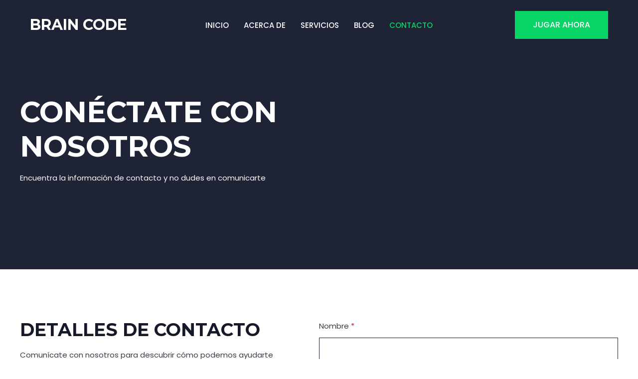

--- FILE ---
content_type: text/css
request_url: https://braincod.com/wp-content/uploads/uag-plugin/assets/0/uag-css-63.css?ver=1717512572
body_size: 8605
content:
.wp-block-uagb-container.uagb-block-64999c16 .uagb-container__shape-top svg{width: calc( 100% + 1.3px );}.wp-block-uagb-container.uagb-block-64999c16 .uagb-container__shape.uagb-container__shape-top .uagb-container__shape-fill{fill: rgba(51,51,51,1);}.wp-block-uagb-container.uagb-block-64999c16 .uagb-container__shape-bottom svg{width: calc( 100% + 1.3px );}.wp-block-uagb-container.uagb-block-64999c16 .uagb-container__shape.uagb-container__shape-bottom .uagb-container__shape-fill{fill: rgba(51,51,51,1);}.wp-block-uagb-container.uagb-block-64999c16 .uagb-container__video-wrap video{opacity: 0.3;}.wp-block-uagb-container.uagb-is-root-container .uagb-block-64999c16{max-width: 100%;width: 100%;}.wp-block-uagb-container.uagb-is-root-container.alignfull.uagb-block-64999c16 > .uagb-container-inner-blocks-wrap{--inner-content-custom-width: min( 100%, 1200px);max-width: var(--inner-content-custom-width);width: 100%;flex-direction: column;align-items: center;justify-content: center;flex-wrap: nowrap;row-gap: 0px;column-gap: 0px;}.wp-block-uagb-container.uagb-block-64999c16{box-shadow: 0px 0px   #00000070 ;padding-top: 150px;padding-bottom: 150px;padding-left: 40px;padding-right: 40px;margin-top: 0px !important;margin-bottom: 0px !important;margin-left: 0px;margin-right: 0px;overflow: visible;border-color: inherit;background-repeat: no-repeat;background-position: 50% 50%;background-size: cover;background-attachment: scroll;background-image: url(https://braincod.com/wp-content/uploads/2024/06/pexels-photo-1742370.jpeg);;background-clip: padding-box;row-gap: 0px;column-gap: 0px;}.wp-block-uagb-container.uagb-block-64999c16::before{content: "";position: absolute;pointer-events: none;top: -0px;left: -0px;width: calc(100% + 0px + 0px);height: calc(100% + 0px + 0px);border-color: inherit;background: var(--ast-global-color-7);opacity: 0.7;}.uagb-block-a4c0d1e4 .uagb-ifb-icon{width: 30px;line-height: 30px;}.uagb-block-a4c0d1e4 .uagb-ifb-icon > span{font-size: 30px;width: 30px;line-height: 30px;color: #333;}.uagb-block-a4c0d1e4 .uagb-ifb-icon svg{fill: #333;}.uagb-block-a4c0d1e4.uagb-infobox__content-wrap .uagb-ifb-icon-wrap svg{width: 30px;height: 30px;line-height: 30px;font-size: 30px;color: #333;fill: #333;}.uagb-block-a4c0d1e4 .uagb-ifb-content .uagb-ifb-icon-wrap svg{line-height: 30px;font-size: 30px;color: #333;fill: #333;}.uagb-block-a4c0d1e4 .uagb-iconbox-icon-wrap{margin: auto;display: inline-flex;align-items: center;justify-content: center;box-sizing: content-box;width: 30px;height: 30px;line-height: 30px;padding-left: 0px;padding-right: 0px;padding-top: 0px;padding-bottom: 0px;}.uagb-block-a4c0d1e4.uagb-infobox__content-wrap .uagb-ifb-icon-wrap > svg{padding-left: 0px;padding-right: 0px;padding-top: 0px;padding-bottom: 0px;}.uagb-block-a4c0d1e4.uagb-infobox__content-wrap .uagb-ifb-content .uagb-ifb-icon-wrap > svg{padding-left: 0px;padding-right: 0px;padding-top: 0px;padding-bottom: 0px;}.uagb-block-a4c0d1e4 .uagb-ifb-content .uagb-ifb-left-title-image svg{width: 30px;line-height: 30px;font-size: 30px;color: #333;fill: #333;}.uagb-block-a4c0d1e4 .uagb-ifb-content .uagb-ifb-right-title-image svg{width: 30px;line-height: 30px;font-size: 30px;color: #333;fill: #333;}.uagb-block-a4c0d1e4 .uagb-infobox__content-wrap .uagb-ifb-imgicon-wrap{padding-left: 0px;padding-right: 0px;padding-top: 0px;padding-bottom: 0px;}.uagb-block-a4c0d1e4 .uagb-infobox .uagb-ifb-image-content img{border-radius: 0px;}.uagb-block-a4c0d1e4.uagb-infobox__content-wrap img{padding-left: 0px;padding-right: 0px;padding-top: 0px;padding-bottom: 0px;border-radius: 0px;}.uagb-block-a4c0d1e4.uagb-infobox__content-wrap .uagb-ifb-content .uagb-ifb-right-title-image > img{padding-left: 0px;padding-right: 0px;padding-top: 0px;padding-bottom: 0px;border-radius: 0px;}.uagb-block-a4c0d1e4.uagb-infobox__content-wrap .uagb-ifb-content .uagb-ifb-left-title-image > img{padding-left: 0px;padding-right: 0px;padding-top: 0px;padding-bottom: 0px;border-radius: 0px;}.uagb-block-a4c0d1e4.uagb-infobox__content-wrap .uagb-ifb-content > img{padding-left: 0px;padding-right: 0px;padding-top: 0px;padding-bottom: 0px;border-radius: 0px;}.uagb-block-a4c0d1e4 .uagb-ifb-title-wrap .uagb-ifb-title-prefix{margin-bottom: 10px;margin-top: 5px;}.uagb-block-a4c0d1e4.wp-block-uagb-info-box .uagb-ifb-title{color: #ffffff;margin-bottom: 15px;margin-top: 0px;margin-left: 0px;margin-right: 0px;}.uagb-block-a4c0d1e4.wp-block-uagb-info-box .uagb-ifb-desc{color: #ffffff;margin-bottom: 35px;margin-top: 0px;margin-left: 0px;margin-right: 0px;}.uagb-block-a4c0d1e4 .uagb-ifb-separator{width: 30%;border-top-width: 2px;border-top-color: #333;border-top-style: solid;margin-bottom: 0px;}.uagb-block-a4c0d1e4 .uagb-infobox__content-wrap .uagb-ifb-separator{width: 30%;border-top-width: 2px;border-top-color: #333;border-top-style: solid;}.uagb-block-a4c0d1e4 .uagb-ifb-align-icon-after{margin-left: 5px;}.uagb-block-a4c0d1e4 .uagb-ifb-align-icon-before{margin-right: 5px;}.uagb-block-a4c0d1e4.uagb-infobox__content-wrap .uagb-ifb-content svg{box-sizing: content-box;}.uagb-block-a4c0d1e4.uagb-infobox__content-wrap .uagb-ifb-content img{box-sizing: content-box;}.uagb-block-a4c0d1e4 .uagb-infobox__content-wrap{text-align: center;}.uagb-block-a4c0d1e4.uagb-infobox-icon-above-title{text-align: center;}.uagb-block-a4c0d1e4.uagb-infobox__content-wrap:not(.wp-block-uagb-info-box--has-margin){padding-top: 0%;padding-right: 15%;padding-bottom: 0%;padding-left: 15%;}.uagb-block-a4c0d1e4.uagb-infobox__content-wrap.wp-block-uagb-info-box--has-margin .uagb-infobox-margin-wrapper{padding-top: 0%;padding-right: 15%;padding-bottom: 0%;padding-left: 15%;}.uagb-block-a4c0d1e4.uagb-infobox__content-wrap .uagb-infobox-cta-link > svg {margin-left: 5px;}@media only screen and (max-width: 976px) {.wp-block-uagb-container.uagb-is-root-container .uagb-block-64999c16{width: 100%;}.wp-block-uagb-container.uagb-is-root-container.alignfull.uagb-block-64999c16 > .uagb-container-inner-blocks-wrap{--inner-content-custom-width: min( 100%, 1024px);max-width: var(--inner-content-custom-width);width: 100%;row-gap: 0px;column-gap: 0px;}.wp-block-uagb-container.uagb-block-64999c16{padding-top: 100px;padding-bottom: 100px;padding-left: 32px;padding-right: 32px;margin-top: 0px !important;margin-bottom: 0px !important;margin-left: 0px;margin-right: 0px;background-clip: padding-box;row-gap: 0px;column-gap: 0px;}.wp-block-uagb-container.uagb-block-64999c16::before{top: -0px;left: -0px;width: calc(100% + 0px + 0px);height: calc(100% + 0px + 0px);}.uagb-block-a4c0d1e4.wp-block-uagb-info-box .uagb-ifb-title{margin-bottom: 15px;margin-top: 0px;margin-left: 0px;margin-right: 0px;}.uagb-block-a4c0d1e4.wp-block-uagb-info-box .uagb-ifb-desc{margin-bottom: 25px;}.uagb-block-a4c0d1e4.uagb-infobox__content-wrap .uagb-ifb-icon-wrap > svg{width: 30px;height: 30px;line-height: 30px;font-size: 30px;}.uagb-block-a4c0d1e4.uagb-infobox__content-wrap .uagb-ifb-content .uagb-ifb-icon-wrap > svg{line-height: 30px;font-size: 30px;}.uagb-block-a4c0d1e4.uagb-infobox__content-wrap .uagb-ifb-content img{box-sizing: content-box;}.uagb-block-a4c0d1e4 .uagb-ifb-icon{width: 30px;line-height: 30px;}.uagb-block-a4c0d1e4 .uagb-ifb-icon > span{font-size: 30px;width: 30px;line-height: 30px;}.uagb-block-a4c0d1e4 .uagb-iconbox-icon-wrap{width: 30px;height: 30px;line-height: 30px;}.uagb-block-a4c0d1e4 .uagb-ifb-content .uagb-ifb-left-title-image > svg{width: 30px;line-height: 30px;font-size: 30px;}.uagb-block-a4c0d1e4 .uagb-ifb-content .uagb-ifb-right-title-image > svg{width: 30px;line-height: 30px;font-size: 30px;}.uagb-block-a4c0d1e4.uagb-infobox__content-wrap:not(.wp-block-uagb-info-box--has-margin){padding-top: 0%;padding-right: 8%;padding-bottom: 0%;padding-left: 8%;}.uagb-block-a4c0d1e4.uagb-infobox__content-wrap.wp-block-uagb-info-box--has-margin .uagb-infobox-margin-wrapper{padding-top: 0%;padding-right: 8%;padding-bottom: 0%;padding-left: 8%;}.uagb-block-a4c0d1e4.uagb-infobox__content-wrap .uagb-infobox-cta-link > svg {margin-left: 5px;}}@media only screen and (max-width: 767px) {.wp-block-uagb-container.uagb-is-root-container .uagb-block-64999c16{max-width: 100%;width: 100%;}.wp-block-uagb-container.uagb-is-root-container.alignfull.uagb-block-64999c16 > .uagb-container-inner-blocks-wrap{--inner-content-custom-width: min( 100%, 767px);max-width: var(--inner-content-custom-width);width: 100%;flex-wrap: wrap;row-gap: 0px;column-gap: 0px;}.wp-block-uagb-container.uagb-block-64999c16{padding-top: 80px;padding-bottom: 80px;padding-left: 24px;padding-right: 24px;margin-top: 0px !important;margin-bottom: 0px !important;margin-left: 0px;margin-right: 0px;row-gap: 0px;column-gap: 0px;background-clip: padding-box;}.wp-block-uagb-container.uagb-block-64999c16::before{top: -0px;left: -0px;width: calc(100% + 0px + 0px);height: calc(100% + 0px + 0px);}.uagb-block-a4c0d1e4.wp-block-uagb-info-box .uagb-ifb-title{margin-bottom: 12px;margin-top: 0px;margin-left: 0px;margin-right: 0px;}.uagb-block-a4c0d1e4.wp-block-uagb-info-box .uagb-ifb-desc{margin-bottom: 24px;margin-top: 0px;margin-left: 0px;margin-right: 0px;}.uagb-block-a4c0d1e4.uagb-infobox__content-wrap .uagb-ifb-icon-wrap > svg{width: 30px;height: 30px;line-height: 30px;font-size: 30px;}.uagb-block-a4c0d1e4.uagb-infobox__content-wrap .uagb-ifb-content .uagb-ifb-icon-wrap > svg{line-height: 30px;font-size: 30px;}.uagb-block-a4c0d1e4 .uagb-ifb-content .uagb-ifb-left-title-image > svg{width: 30px;line-height: 30px;font-size: 30px;}.uagb-block-a4c0d1e4 .uagb-ifb-content .uagb-ifb-right-title-image > svg{width: 30px;line-height: 30px;font-size: 30px;}.uagb-block-a4c0d1e4.uagb-infobox__content-wrap .uagb-ifb-content img{box-sizing: content-box;}.uagb-block-a4c0d1e4 .uagb-ifb-icon{width: 30px;line-height: 30px;}.uagb-block-a4c0d1e4 .uagb-ifb-icon > span{font-size: 30px;width: 30px;line-height: 30px;}.uagb-block-a4c0d1e4 .uagb-iconbox-icon-wrap{width: 30px;height: 30px;line-height: 30px;}.uagb-block-a4c0d1e4.uagb-infobox__content-wrap:not(.wp-block-uagb-info-box--has-margin){padding-top: 0px;padding-right: 0px;padding-bottom: 0px;padding-left: 0px;}.uagb-block-a4c0d1e4.uagb-infobox__content-wrap.wp-block-uagb-info-box--has-margin .uagb-infobox-margin-wrapper{padding-top: 0px;padding-right: 0px;padding-bottom: 0px;padding-left: 0px;margin-top: 0px;margin-right: 0px;margin-bottom: 0px;margin-left: 0px;}.uagb-block-a4c0d1e4.uagb-infobox__content-wrap .uagb-infobox-cta-link > svg {margin-left: 5px;}}.wp-block-uagb-container.uagb-block-9300689b .uagb-container__shape-top svg{width: calc( 100% + 1.3px );}.wp-block-uagb-container.uagb-block-9300689b .uagb-container__shape.uagb-container__shape-top .uagb-container__shape-fill{fill: rgba(51,51,51,1);}.wp-block-uagb-container.uagb-block-9300689b .uagb-container__shape-bottom svg{width: calc( 100% + 1.3px );}.wp-block-uagb-container.uagb-block-9300689b .uagb-container__shape.uagb-container__shape-bottom .uagb-container__shape-fill{fill: rgba(51,51,51,1);}.wp-block-uagb-container.uagb-block-9300689b .uagb-container__video-wrap video{opacity: 1;}.wp-block-uagb-container.uagb-is-root-container .uagb-block-9300689b{max-width: 100%;width: 100%;}.wp-block-uagb-container.uagb-is-root-container.alignfull.uagb-block-9300689b > .uagb-container-inner-blocks-wrap{--inner-content-custom-width: min( 100%, 1200px);max-width: var(--inner-content-custom-width);width: 100%;flex-direction: column;align-items: center;justify-content: center;flex-wrap: nowrap;row-gap: 0px;column-gap: 0px;}.wp-block-uagb-container.uagb-block-9300689b{box-shadow: 0px 0px   #00000070 ;padding-top: 100px;padding-bottom: 100px;padding-left: 40px;padding-right: 40px;margin-top: 0px !important;margin-bottom: 0px !important;margin-left: 0px;margin-right: 0px;overflow: visible;border-color: inherit;row-gap: 0px;column-gap: 0px;}.uagb-block-80ea8b00 .uagb-ifb-icon{width: 30px;line-height: 30px;}.uagb-block-80ea8b00 .uagb-ifb-icon > span{font-size: 30px;width: 30px;line-height: 30px;color: #333;}.uagb-block-80ea8b00 .uagb-ifb-icon svg{fill: #333;}.uagb-block-80ea8b00.uagb-infobox__content-wrap .uagb-ifb-icon-wrap svg{width: 30px;height: 30px;line-height: 30px;font-size: 30px;color: #333;fill: #333;}.uagb-block-80ea8b00 .uagb-ifb-content .uagb-ifb-icon-wrap svg{line-height: 30px;font-size: 30px;color: #333;fill: #333;}.uagb-block-80ea8b00 .uagb-iconbox-icon-wrap{margin: auto;display: inline-flex;align-items: center;justify-content: center;box-sizing: content-box;width: 30px;height: 30px;line-height: 30px;padding-left: 0px;padding-right: 0px;padding-top: 0px;padding-bottom: 0px;}.uagb-block-80ea8b00.uagb-infobox__content-wrap .uagb-ifb-icon-wrap > svg{padding-left: 0px;padding-right: 0px;padding-top: 0px;padding-bottom: 0px;}.uagb-block-80ea8b00.uagb-infobox__content-wrap .uagb-ifb-content .uagb-ifb-icon-wrap > svg{padding-left: 0px;padding-right: 0px;padding-top: 0px;padding-bottom: 0px;}.uagb-block-80ea8b00 .uagb-ifb-content .uagb-ifb-left-title-image svg{width: 30px;line-height: 30px;font-size: 30px;color: #333;fill: #333;}.uagb-block-80ea8b00 .uagb-ifb-content .uagb-ifb-right-title-image svg{width: 30px;line-height: 30px;font-size: 30px;color: #333;fill: #333;}.uagb-block-80ea8b00 .uagb-infobox__content-wrap .uagb-ifb-imgicon-wrap{padding-left: 0px;padding-right: 0px;padding-top: 0px;padding-bottom: 0px;}.uagb-block-80ea8b00 .uagb-infobox .uagb-ifb-image-content img{border-radius: 0px;}.uagb-block-80ea8b00.uagb-infobox__content-wrap img{padding-left: 0px;padding-right: 0px;padding-top: 0px;padding-bottom: 0px;border-radius: 0px;}.uagb-block-80ea8b00.uagb-infobox__content-wrap .uagb-ifb-content .uagb-ifb-right-title-image > img{padding-left: 0px;padding-right: 0px;padding-top: 0px;padding-bottom: 0px;border-radius: 0px;}.uagb-block-80ea8b00.uagb-infobox__content-wrap .uagb-ifb-content .uagb-ifb-left-title-image > img{padding-left: 0px;padding-right: 0px;padding-top: 0px;padding-bottom: 0px;border-radius: 0px;}.uagb-block-80ea8b00.uagb-infobox__content-wrap .uagb-ifb-content > img{padding-left: 0px;padding-right: 0px;padding-top: 0px;padding-bottom: 0px;border-radius: 0px;}.uagb-block-80ea8b00 .uagb-ifb-title-wrap .uagb-ifb-title-prefix{margin-bottom: 10px;margin-top: 0px;margin-left: 0px;margin-right: 0px;}.uagb-block-80ea8b00.wp-block-uagb-info-box .uagb-ifb-title{margin-bottom: 15px;margin-top: 0px;margin-left: 0px;margin-right: 0px;}.uagb-block-80ea8b00.wp-block-uagb-info-box .uagb-ifb-desc{margin-bottom: 0px;margin-top: 0px;margin-left: 0px;margin-right: 0px;}.uagb-block-80ea8b00 .uagb-ifb-separator{width: 30%;border-top-width: 2px;border-top-color: #333;border-top-style: solid;margin-bottom: 0px;}.uagb-block-80ea8b00 .uagb-infobox__content-wrap .uagb-ifb-separator{width: 30%;border-top-width: 2px;border-top-color: #333;border-top-style: solid;}.uagb-block-80ea8b00 .uagb-ifb-align-icon-after{margin-left: 5px;}.uagb-block-80ea8b00 .uagb-ifb-align-icon-before{margin-right: 5px;}.uagb-block-80ea8b00.uagb-infobox__content-wrap .uagb-ifb-content svg{box-sizing: content-box;}.uagb-block-80ea8b00.uagb-infobox__content-wrap .uagb-ifb-content img{box-sizing: content-box;}.uagb-block-80ea8b00 .uagb-infobox__content-wrap{text-align: center;}.uagb-block-80ea8b00.uagb-infobox-icon-above-title{text-align: center;}.uagb-block-80ea8b00.uagb-infobox__content-wrap:not(.wp-block-uagb-info-box--has-margin){padding-top: 0%;padding-right: 15%;padding-bottom: 0%;padding-left: 15%;}.uagb-block-80ea8b00.uagb-infobox__content-wrap.wp-block-uagb-info-box--has-margin .uagb-infobox-margin-wrapper{padding-top: 0%;padding-right: 15%;padding-bottom: 0%;padding-left: 15%;}.uagb-block-80ea8b00.uagb-infobox__content-wrap .uagb-infobox-cta-link > svg {margin-left: 5px;}.uagb-block-80ea8b00 .uagb-ifb-title-prefix{text-transform: capitalize;}.wp-block-uagb-container.uagb-block-131b8a1d .uagb-container__shape-top svg{width: calc( 100% + 1.3px );}.wp-block-uagb-container.uagb-block-131b8a1d .uagb-container__shape.uagb-container__shape-top .uagb-container__shape-fill{fill: rgba(51,51,51,1);}.wp-block-uagb-container.uagb-block-131b8a1d .uagb-container__shape-bottom svg{width: calc( 100% + 1.3px );}.wp-block-uagb-container.uagb-block-131b8a1d .uagb-container__shape.uagb-container__shape-bottom .uagb-container__shape-fill{fill: rgba(51,51,51,1);}.wp-block-uagb-container.uagb-block-131b8a1d .uagb-container__video-wrap video{opacity: 1;}.wp-block-uagb-container.uagb-is-root-container .uagb-block-131b8a1d{max-width: 100%;width: 100%;}.wp-block-uagb-container.uagb-is-root-container.alignfull.uagb-block-131b8a1d > .uagb-container-inner-blocks-wrap{--inner-content-custom-width: min( 100%, 1200px);max-width: var(--inner-content-custom-width);width: 100%;flex-direction: row;align-items: stretch;justify-content: center;flex-wrap: nowrap;row-gap: 0px;column-gap: 120px;}.wp-block-uagb-container.uagb-block-131b8a1d{box-shadow: 0px 0px   #00000070 ;padding-top: 0px;padding-bottom: 0px;padding-left: 0px;padding-right: 0px;margin-top: 80px !important;margin-bottom: 0px !important;margin-left: 0px;margin-right: 0px;overflow: visible;border-color: inherit;flex-direction: row;align-items: stretch;justify-content: center;flex-wrap: nowrap;row-gap: 0px;column-gap: 120px;}.uagb-block-12bd8b02 .uagb-ifb-icon{width: 26px;line-height: 26px;}.uagb-block-12bd8b02 .uagb-ifb-icon > span{font-size: 26px;width: 26px;line-height: 26px;color: var(--ast-global-color-2);}.uagb-block-12bd8b02 .uagb-ifb-icon svg{fill: var(--ast-global-color-2);}.uagb-block-12bd8b02.uagb-infobox__content-wrap .uagb-ifb-icon-wrap svg{width: 26px;height: 26px;line-height: 26px;font-size: 26px;color: var(--ast-global-color-2);fill: var(--ast-global-color-2);}.uagb-block-12bd8b02 .uagb-ifb-content .uagb-ifb-icon-wrap svg{line-height: 26px;font-size: 26px;color: var(--ast-global-color-2);fill: var(--ast-global-color-2);}.uagb-block-12bd8b02 .uagb-iconbox-icon-wrap{margin: auto;display: inline-flex;align-items: center;justify-content: center;box-sizing: content-box;width: 26px;height: 26px;line-height: 26px;padding-left: 0px;padding-right: 0px;padding-top: 0px;padding-bottom: 0px;}.uagb-block-12bd8b02.uagb-infobox__content-wrap .uagb-ifb-icon-wrap > svg{padding-left: 0px;padding-right: 0px;padding-top: 0px;padding-bottom: 0px;}.uagb-block-12bd8b02.uagb-infobox__content-wrap .uagb-ifb-content .uagb-ifb-icon-wrap > svg{padding-left: 0px;padding-right: 0px;padding-top: 0px;padding-bottom: 0px;}.uagb-block-12bd8b02 .uagb-ifb-content .uagb-ifb-left-title-image svg{width: 26px;line-height: 26px;font-size: 26px;color: var(--ast-global-color-2);fill: var(--ast-global-color-2);}.uagb-block-12bd8b02 .uagb-ifb-content .uagb-ifb-right-title-image svg{width: 26px;line-height: 26px;font-size: 26px;color: var(--ast-global-color-2);fill: var(--ast-global-color-2);}.uagb-block-12bd8b02 .uagb-infobox__content-wrap .uagb-ifb-imgicon-wrap{padding-left: 0px;padding-right: 0px;padding-top: 0px;padding-bottom: 0px;}.uagb-block-12bd8b02 .uagb-infobox .uagb-ifb-image-content img{border-radius: 0px;}.uagb-block-12bd8b02.uagb-infobox__content-wrap img{padding-left: 0px;padding-right: 0px;padding-top: 0px;padding-bottom: 0px;border-radius: 0px;}.uagb-block-12bd8b02.uagb-infobox__content-wrap .uagb-ifb-content .uagb-ifb-right-title-image > img{padding-left: 0px;padding-right: 0px;padding-top: 0px;padding-bottom: 0px;border-radius: 0px;}.uagb-block-12bd8b02.uagb-infobox__content-wrap .uagb-ifb-content .uagb-ifb-left-title-image > img{padding-left: 0px;padding-right: 0px;padding-top: 0px;padding-bottom: 0px;border-radius: 0px;}.uagb-block-12bd8b02.uagb-infobox__content-wrap .uagb-ifb-content > img{padding-left: 0px;padding-right: 0px;padding-top: 0px;padding-bottom: 0px;border-radius: 0px;}.uagb-block-12bd8b02 .uagb-ifb-title-wrap .uagb-ifb-title-prefix{color: var(--ast-global-color-2);margin-bottom: 10px;margin-top: 20px;margin-left: 0px;margin-right: 0px;}.uagb-block-12bd8b02.wp-block-uagb-info-box .uagb-ifb-title{margin-bottom: 20px;margin-top: 0px;margin-left: 0px;margin-right: 0px;}.uagb-block-12bd8b02.wp-block-uagb-info-box .uagb-ifb-desc{margin-bottom: 0px;margin-top: 0px;margin-left: 0px;margin-right: 0px;}.uagb-block-12bd8b02 .uagb-ifb-separator{width: 30%;border-top-width: 2px;border-top-color: #333;border-top-style: solid;margin-bottom: 0px;}.uagb-block-12bd8b02 .uagb-infobox__content-wrap .uagb-ifb-separator{width: 30%;border-top-width: 2px;border-top-color: #333;border-top-style: solid;}.uagb-block-12bd8b02 .uagb-ifb-align-icon-after{margin-left: 5px;}.uagb-block-12bd8b02 .uagb-ifb-align-icon-before{margin-right: 5px;}.uagb-block-12bd8b02.uagb-infobox__content-wrap .uagb-ifb-content svg{box-sizing: content-box;}.uagb-block-12bd8b02.uagb-infobox__content-wrap .uagb-ifb-content img{box-sizing: content-box;}.uagb-block-12bd8b02 .uagb-infobox__content-wrap{text-align: center;}.uagb-block-12bd8b02.uagb-infobox-icon-above-title{text-align: center;}.uagb-block-12bd8b02.uagb-infobox__content-wrap:not(.wp-block-uagb-info-box--has-margin){padding-top: 0px;padding-right: 0px;padding-bottom: 0px;padding-left: 0px;}.uagb-block-12bd8b02.uagb-infobox__content-wrap.wp-block-uagb-info-box--has-margin .uagb-infobox-margin-wrapper{padding-top: 0px;padding-right: 0px;padding-bottom: 0px;padding-left: 0px;}.uagb-block-12bd8b02.uagb-infobox__content-wrap .uagb-infobox-cta-link > svg {margin-left: 5px;}.uagb-block-12bd8b02 .uagb-ifb-desc{font-weight: 700;}.uagb-block-12bd8b02 .uagb-ifb-title-prefix{font-weight: 700;font-size: 20px;}.uagb-block-12bd8b02 .uagb-infobox-cta-link{text-decoration: underline;}.uagb-block-03228049 .uagb-ifb-icon{width: 26px;line-height: 26px;}.uagb-block-03228049 .uagb-ifb-icon > span{font-size: 26px;width: 26px;line-height: 26px;color: var(--ast-global-color-2);}.uagb-block-03228049 .uagb-ifb-icon svg{fill: var(--ast-global-color-2);}.uagb-block-03228049.uagb-infobox__content-wrap .uagb-ifb-icon-wrap svg{width: 26px;height: 26px;line-height: 26px;font-size: 26px;color: var(--ast-global-color-2);fill: var(--ast-global-color-2);}.uagb-block-03228049 .uagb-ifb-content .uagb-ifb-icon-wrap svg{line-height: 26px;font-size: 26px;color: var(--ast-global-color-2);fill: var(--ast-global-color-2);}.uagb-block-03228049 .uagb-iconbox-icon-wrap{margin: auto;display: inline-flex;align-items: center;justify-content: center;box-sizing: content-box;width: 26px;height: 26px;line-height: 26px;padding-left: 0px;padding-right: 0px;padding-top: 0px;padding-bottom: 0px;}.uagb-block-03228049.uagb-infobox__content-wrap .uagb-ifb-icon-wrap > svg{padding-left: 0px;padding-right: 0px;padding-top: 0px;padding-bottom: 0px;}.uagb-block-03228049.uagb-infobox__content-wrap .uagb-ifb-content .uagb-ifb-icon-wrap > svg{padding-left: 0px;padding-right: 0px;padding-top: 0px;padding-bottom: 0px;}.uagb-block-03228049 .uagb-ifb-content .uagb-ifb-left-title-image svg{width: 26px;line-height: 26px;font-size: 26px;color: var(--ast-global-color-2);fill: var(--ast-global-color-2);}.uagb-block-03228049 .uagb-ifb-content .uagb-ifb-right-title-image svg{width: 26px;line-height: 26px;font-size: 26px;color: var(--ast-global-color-2);fill: var(--ast-global-color-2);}.uagb-block-03228049 .uagb-infobox__content-wrap .uagb-ifb-imgicon-wrap{padding-left: 0px;padding-right: 0px;padding-top: 0px;padding-bottom: 0px;}.uagb-block-03228049 .uagb-infobox .uagb-ifb-image-content img{border-radius: 0px;}.uagb-block-03228049.uagb-infobox__content-wrap img{padding-left: 0px;padding-right: 0px;padding-top: 0px;padding-bottom: 0px;border-radius: 0px;}.uagb-block-03228049.uagb-infobox__content-wrap .uagb-ifb-content .uagb-ifb-right-title-image > img{padding-left: 0px;padding-right: 0px;padding-top: 0px;padding-bottom: 0px;border-radius: 0px;}.uagb-block-03228049.uagb-infobox__content-wrap .uagb-ifb-content .uagb-ifb-left-title-image > img{padding-left: 0px;padding-right: 0px;padding-top: 0px;padding-bottom: 0px;border-radius: 0px;}.uagb-block-03228049.uagb-infobox__content-wrap .uagb-ifb-content > img{padding-left: 0px;padding-right: 0px;padding-top: 0px;padding-bottom: 0px;border-radius: 0px;}.uagb-block-03228049 .uagb-ifb-title-wrap .uagb-ifb-title-prefix{color: var(--ast-global-color-2);margin-bottom: 10px;margin-top: 20px;margin-left: 0px;margin-right: 0px;}.uagb-block-03228049.wp-block-uagb-info-box .uagb-ifb-title{margin-bottom: 20px;margin-top: 0px;margin-left: 0px;margin-right: 0px;}.uagb-block-03228049.wp-block-uagb-info-box .uagb-ifb-desc{margin-bottom: 0px;margin-top: 0px;margin-left: 0px;margin-right: 0px;}.uagb-block-03228049 .uagb-ifb-separator{width: 30%;border-top-width: 2px;border-top-color: #333;border-top-style: solid;margin-bottom: 0px;}.uagb-block-03228049 .uagb-infobox__content-wrap .uagb-ifb-separator{width: 30%;border-top-width: 2px;border-top-color: #333;border-top-style: solid;}.uagb-block-03228049 .uagb-ifb-align-icon-after{margin-left: 5px;}.uagb-block-03228049 .uagb-ifb-align-icon-before{margin-right: 5px;}.uagb-block-03228049.uagb-infobox__content-wrap .uagb-ifb-content svg{box-sizing: content-box;}.uagb-block-03228049.uagb-infobox__content-wrap .uagb-ifb-content img{box-sizing: content-box;}.uagb-block-03228049 .uagb-infobox__content-wrap{text-align: center;}.uagb-block-03228049.uagb-infobox-icon-above-title{text-align: center;}.uagb-block-03228049.uagb-infobox__content-wrap:not(.wp-block-uagb-info-box--has-margin){padding-top: 0px;padding-right: 0px;padding-bottom: 0px;padding-left: 0px;}.uagb-block-03228049.uagb-infobox__content-wrap.wp-block-uagb-info-box--has-margin .uagb-infobox-margin-wrapper{padding-top: 0px;padding-right: 0px;padding-bottom: 0px;padding-left: 0px;}.uagb-block-03228049.uagb-infobox__content-wrap .uagb-infobox-cta-link > svg {margin-left: 5px;}.uagb-block-03228049 .uagb-ifb-desc{font-weight: 700;}.uagb-block-03228049 .uagb-ifb-title-prefix{font-weight: 700;font-size: 20px;}.uagb-block-03228049 .uagb-infobox-cta-link{text-decoration: underline;}.uagb-block-5c00aa78 .uagb-ifb-icon{width: 26px;line-height: 26px;}.uagb-block-5c00aa78 .uagb-ifb-icon > span{font-size: 26px;width: 26px;line-height: 26px;color: var(--ast-global-color-2);}.uagb-block-5c00aa78 .uagb-ifb-icon svg{fill: var(--ast-global-color-2);}.uagb-block-5c00aa78.uagb-infobox__content-wrap .uagb-ifb-icon-wrap svg{width: 26px;height: 26px;line-height: 26px;font-size: 26px;color: var(--ast-global-color-2);fill: var(--ast-global-color-2);}.uagb-block-5c00aa78 .uagb-ifb-content .uagb-ifb-icon-wrap svg{line-height: 26px;font-size: 26px;color: var(--ast-global-color-2);fill: var(--ast-global-color-2);}.uagb-block-5c00aa78 .uagb-iconbox-icon-wrap{margin: auto;display: inline-flex;align-items: center;justify-content: center;box-sizing: content-box;width: 26px;height: 26px;line-height: 26px;padding-left: 0px;padding-right: 0px;padding-top: 0px;padding-bottom: 0px;}.uagb-block-5c00aa78.uagb-infobox__content-wrap .uagb-ifb-icon-wrap > svg{padding-left: 0px;padding-right: 0px;padding-top: 0px;padding-bottom: 0px;}.uagb-block-5c00aa78.uagb-infobox__content-wrap .uagb-ifb-content .uagb-ifb-icon-wrap > svg{padding-left: 0px;padding-right: 0px;padding-top: 0px;padding-bottom: 0px;}.uagb-block-5c00aa78 .uagb-ifb-content .uagb-ifb-left-title-image svg{width: 26px;line-height: 26px;font-size: 26px;color: var(--ast-global-color-2);fill: var(--ast-global-color-2);}.uagb-block-5c00aa78 .uagb-ifb-content .uagb-ifb-right-title-image svg{width: 26px;line-height: 26px;font-size: 26px;color: var(--ast-global-color-2);fill: var(--ast-global-color-2);}.uagb-block-5c00aa78 .uagb-infobox__content-wrap .uagb-ifb-imgicon-wrap{padding-left: 0px;padding-right: 0px;padding-top: 0px;padding-bottom: 0px;}.uagb-block-5c00aa78 .uagb-infobox .uagb-ifb-image-content img{border-radius: 0px;}.uagb-block-5c00aa78.uagb-infobox__content-wrap img{padding-left: 0px;padding-right: 0px;padding-top: 0px;padding-bottom: 0px;border-radius: 0px;}.uagb-block-5c00aa78.uagb-infobox__content-wrap .uagb-ifb-content .uagb-ifb-right-title-image > img{padding-left: 0px;padding-right: 0px;padding-top: 0px;padding-bottom: 0px;border-radius: 0px;}.uagb-block-5c00aa78.uagb-infobox__content-wrap .uagb-ifb-content .uagb-ifb-left-title-image > img{padding-left: 0px;padding-right: 0px;padding-top: 0px;padding-bottom: 0px;border-radius: 0px;}.uagb-block-5c00aa78.uagb-infobox__content-wrap .uagb-ifb-content > img{padding-left: 0px;padding-right: 0px;padding-top: 0px;padding-bottom: 0px;border-radius: 0px;}.uagb-block-5c00aa78 .uagb-ifb-title-wrap .uagb-ifb-title-prefix{color: var(--ast-global-color-2);margin-bottom: 10px;margin-top: 20px;margin-left: 0px;margin-right: 0px;}.uagb-block-5c00aa78.wp-block-uagb-info-box .uagb-ifb-title{margin-bottom: 20px;margin-top: 0px;margin-left: 0px;margin-right: 0px;}.uagb-block-5c00aa78.wp-block-uagb-info-box .uagb-ifb-desc{margin-bottom: 0px;margin-top: 0px;margin-left: 0px;margin-right: 0px;}.uagb-block-5c00aa78 .uagb-ifb-separator{width: 30%;border-top-width: 2px;border-top-color: #333;border-top-style: solid;margin-bottom: 0px;}.uagb-block-5c00aa78 .uagb-infobox__content-wrap .uagb-ifb-separator{width: 30%;border-top-width: 2px;border-top-color: #333;border-top-style: solid;}.uagb-block-5c00aa78 .uagb-ifb-align-icon-after{margin-left: 5px;}.uagb-block-5c00aa78 .uagb-ifb-align-icon-before{margin-right: 5px;}.uagb-block-5c00aa78.uagb-infobox__content-wrap .uagb-ifb-content svg{box-sizing: content-box;}.uagb-block-5c00aa78.uagb-infobox__content-wrap .uagb-ifb-content img{box-sizing: content-box;}.uagb-block-5c00aa78 .uagb-infobox__content-wrap{text-align: center;}.uagb-block-5c00aa78.uagb-infobox-icon-above-title{text-align: center;}.uagb-block-5c00aa78.uagb-infobox__content-wrap:not(.wp-block-uagb-info-box--has-margin){padding-top: 0px;padding-right: 0px;padding-bottom: 0px;padding-left: 0px;}.uagb-block-5c00aa78.uagb-infobox__content-wrap.wp-block-uagb-info-box--has-margin .uagb-infobox-margin-wrapper{padding-top: 0px;padding-right: 0px;padding-bottom: 0px;padding-left: 0px;}.uagb-block-5c00aa78.uagb-infobox__content-wrap .uagb-infobox-cta-link > svg {margin-left: 5px;}.uagb-block-5c00aa78 .uagb-ifb-desc{font-weight: 700;}.uagb-block-5c00aa78 .uagb-ifb-title-prefix{font-weight: 700;font-size: 20px;}.uagb-block-5c00aa78 .uagb-infobox-cta-link{text-decoration: underline;}@media only screen and (max-width: 976px) {.wp-block-uagb-container.uagb-is-root-container .uagb-block-9300689b{width: 100%;}.wp-block-uagb-container.uagb-is-root-container.alignfull.uagb-block-9300689b > .uagb-container-inner-blocks-wrap{--inner-content-custom-width: min( 100%, 1024px);max-width: var(--inner-content-custom-width);width: 100%;row-gap: 0px;column-gap: 0px;}.wp-block-uagb-container.uagb-block-9300689b{padding-top: 80px;padding-bottom: 80px;padding-left: 32px;padding-right: 32px;margin-top: 0px !important;margin-bottom: 0px !important;margin-left: 0px;margin-right: 0px;row-gap: 0px;column-gap: 0px;}.uagb-block-80ea8b00 .uagb-ifb-title-wrap .uagb-ifb-title-prefix{margin-bottom: 10px;margin-top: 0px;margin-left: 0px;margin-right: 0px;}.uagb-block-80ea8b00.wp-block-uagb-info-box .uagb-ifb-title{margin-bottom: 10px;margin-top: 0px;margin-left: 0px;margin-right: 0px;}.uagb-block-80ea8b00.wp-block-uagb-info-box .uagb-ifb-desc{margin-bottom: 0px;margin-top: 0px;margin-left: 0px;margin-right: 0px;}.uagb-block-80ea8b00.uagb-infobox__content-wrap .uagb-ifb-icon-wrap > svg{width: 30px;height: 30px;line-height: 30px;font-size: 30px;}.uagb-block-80ea8b00.uagb-infobox__content-wrap .uagb-ifb-content .uagb-ifb-icon-wrap > svg{line-height: 30px;font-size: 30px;}.uagb-block-80ea8b00.uagb-infobox__content-wrap .uagb-ifb-content img{box-sizing: content-box;}.uagb-block-80ea8b00 .uagb-ifb-icon{width: 30px;line-height: 30px;}.uagb-block-80ea8b00 .uagb-ifb-icon > span{font-size: 30px;width: 30px;line-height: 30px;}.uagb-block-80ea8b00 .uagb-iconbox-icon-wrap{width: 30px;height: 30px;line-height: 30px;}.uagb-block-80ea8b00 .uagb-ifb-content .uagb-ifb-left-title-image > svg{width: 30px;line-height: 30px;font-size: 30px;}.uagb-block-80ea8b00 .uagb-ifb-content .uagb-ifb-right-title-image > svg{width: 30px;line-height: 30px;font-size: 30px;}.uagb-block-80ea8b00.uagb-infobox-icon-above-title{text-align: center;}.uagb-block-80ea8b00.uagb-infobox__content-wrap:not(.wp-block-uagb-info-box--has-margin){padding-top: 0%;padding-right: 8%;padding-bottom: 0%;padding-left: 8%;}.uagb-block-80ea8b00.uagb-infobox__content-wrap.wp-block-uagb-info-box--has-margin .uagb-infobox-margin-wrapper{padding-top: 0%;padding-right: 8%;padding-bottom: 0%;padding-left: 8%;}.uagb-block-80ea8b00.uagb-infobox__content-wrap .uagb-infobox-cta-link > svg {margin-left: 5px;}.wp-block-uagb-container.uagb-is-root-container .uagb-block-131b8a1d{width: 100%;}.wp-block-uagb-container.uagb-is-root-container.alignfull.uagb-block-131b8a1d > .uagb-container-inner-blocks-wrap{--inner-content-custom-width: min( 100%, 1024px);max-width: var(--inner-content-custom-width);width: 100%;align-items: stretch;row-gap: 0px;column-gap: 40px;}.wp-block-uagb-container.uagb-block-131b8a1d{padding-top: 0px;padding-bottom: 0px;padding-left: 0px;padding-right: 0px;margin-top: 50px !important;margin-bottom: 0px !important;margin-left: 0px;margin-right: 0px;align-items: stretch;row-gap: 0px;column-gap: 40px;}.uagb-block-12bd8b02.wp-block-uagb-info-box .uagb-ifb-title{margin-bottom: 10px;margin-top: 10px;margin-left: 0px;margin-right: 0px;}.uagb-block-12bd8b02.wp-block-uagb-info-box .uagb-ifb-desc{margin-bottom: 20px;margin-top: 0px;margin-left: 0px;margin-right: 0px;}.uagb-block-12bd8b02.uagb-infobox__content-wrap .uagb-ifb-icon-wrap > svg{width: 28px;height: 28px;line-height: 28px;font-size: 28px;padding-left: 0px;padding-right: 0px;padding-top: 0px;padding-bottom: 0px;}.uagb-block-12bd8b02.uagb-infobox__content-wrap .uagb-ifb-content .uagb-ifb-icon-wrap > svg{line-height: 28px;font-size: 28px;padding-left: 0px;padding-right: 0px;padding-top: 0px;padding-bottom: 0px;}.uagb-block-12bd8b02.uagb-infobox__content-wrap .uagb-ifb-content .uagb-ifb-right-title-image img{padding-left: 0px;padding-right: 0px;padding-top: 0px;padding-bottom: 0px;}.uagb-block-12bd8b02.uagb-infobox__content-wrap .uagb-ifb-content .uagb-ifb-left-title-image img{padding-left: 0px;padding-right: 0px;padding-top: 0px;padding-bottom: 0px;}.uagb-block-12bd8b02.uagb-infobox__content-wrap > svg{padding-left: 0px;padding-right: 0px;padding-top: 0px;padding-bottom: 0px;}.uagb-block-12bd8b02 .uagb-ifb-content > svg{padding-left: 0px;padding-right: 0px;padding-top: 0px;padding-bottom: 0px;}.uagb-block-12bd8b02 .uagb-infobox-icon-right:hover > svg{padding-left: 0px;padding-right: 0px;padding-top: 0px;padding-bottom: 0px;}.uagb-block-12bd8b02 .uagb-infobox-icon-left:hover > svg{padding-left: 0px;padding-right: 0px;padding-top: 0px;padding-bottom: 0px;}.uagb-block-12bd8b02.uagb-infobox__content-wrap img{padding-left: 0px;padding-right: 0px;padding-top: 0px;padding-bottom: 0px;}.uagb-block-12bd8b02.uagb-infobox__content-wrap .uagb-ifb-content img{box-sizing: content-box;}.uagb-block-12bd8b02 .uagb-ifb-icon{width: 28px;line-height: 28px;}.uagb-block-12bd8b02 .uagb-ifb-icon > span{font-size: 28px;width: 28px;line-height: 28px;}.uagb-block-12bd8b02 .uagb-iconbox-icon-wrap{width: 28px;height: 28px;line-height: 28px;}.uagb-block-12bd8b02 .uagb-ifb-content .uagb-ifb-left-title-image > svg{width: 28px;line-height: 28px;font-size: 28px;}.uagb-block-12bd8b02 .uagb-ifb-content .uagb-ifb-right-title-image > svg{width: 28px;line-height: 28px;font-size: 28px;}.uagb-block-12bd8b02.uagb-infobox-icon-above-title{text-align: center;}.uagb-block-12bd8b02.uagb-infobox__content-wrap .uagb-infobox-cta-link > svg {margin-left: 5px;}.uagb-block-12bd8b02 .uagb-ifb-title{font-size: 20px;}.uagb-block-03228049.wp-block-uagb-info-box .uagb-ifb-title{margin-bottom: 10px;margin-top: 10px;margin-left: 0px;margin-right: 0px;}.uagb-block-03228049.wp-block-uagb-info-box .uagb-ifb-desc{margin-bottom: 20px;margin-top: 0px;margin-left: 0px;margin-right: 0px;}.uagb-block-03228049.uagb-infobox__content-wrap .uagb-ifb-icon-wrap > svg{width: 28px;height: 28px;line-height: 28px;font-size: 28px;padding-left: 0px;padding-right: 0px;padding-top: 0px;padding-bottom: 0px;}.uagb-block-03228049.uagb-infobox__content-wrap .uagb-ifb-content .uagb-ifb-icon-wrap > svg{line-height: 28px;font-size: 28px;padding-left: 0px;padding-right: 0px;padding-top: 0px;padding-bottom: 0px;}.uagb-block-03228049.uagb-infobox__content-wrap .uagb-ifb-content .uagb-ifb-right-title-image img{padding-left: 0px;padding-right: 0px;padding-top: 0px;padding-bottom: 0px;}.uagb-block-03228049.uagb-infobox__content-wrap .uagb-ifb-content .uagb-ifb-left-title-image img{padding-left: 0px;padding-right: 0px;padding-top: 0px;padding-bottom: 0px;}.uagb-block-03228049.uagb-infobox__content-wrap > svg{padding-left: 0px;padding-right: 0px;padding-top: 0px;padding-bottom: 0px;}.uagb-block-03228049 .uagb-ifb-content > svg{padding-left: 0px;padding-right: 0px;padding-top: 0px;padding-bottom: 0px;}.uagb-block-03228049 .uagb-infobox-icon-right:hover > svg{padding-left: 0px;padding-right: 0px;padding-top: 0px;padding-bottom: 0px;}.uagb-block-03228049 .uagb-infobox-icon-left:hover > svg{padding-left: 0px;padding-right: 0px;padding-top: 0px;padding-bottom: 0px;}.uagb-block-03228049.uagb-infobox__content-wrap img{padding-left: 0px;padding-right: 0px;padding-top: 0px;padding-bottom: 0px;}.uagb-block-03228049.uagb-infobox__content-wrap .uagb-ifb-content img{box-sizing: content-box;}.uagb-block-03228049 .uagb-ifb-icon{width: 28px;line-height: 28px;}.uagb-block-03228049 .uagb-ifb-icon > span{font-size: 28px;width: 28px;line-height: 28px;}.uagb-block-03228049 .uagb-iconbox-icon-wrap{width: 28px;height: 28px;line-height: 28px;}.uagb-block-03228049 .uagb-ifb-content .uagb-ifb-left-title-image > svg{width: 28px;line-height: 28px;font-size: 28px;}.uagb-block-03228049 .uagb-ifb-content .uagb-ifb-right-title-image > svg{width: 28px;line-height: 28px;font-size: 28px;}.uagb-block-03228049.uagb-infobox-icon-above-title{text-align: center;}.uagb-block-03228049.uagb-infobox__content-wrap .uagb-infobox-cta-link > svg {margin-left: 5px;}.uagb-block-03228049 .uagb-ifb-title{font-size: 20px;}.uagb-block-5c00aa78.wp-block-uagb-info-box .uagb-ifb-title{margin-bottom: 10px;margin-top: 10px;margin-left: 0px;margin-right: 0px;}.uagb-block-5c00aa78.wp-block-uagb-info-box .uagb-ifb-desc{margin-bottom: 20px;margin-top: 0px;margin-left: 0px;margin-right: 0px;}.uagb-block-5c00aa78.uagb-infobox__content-wrap .uagb-ifb-icon-wrap > svg{width: 28px;height: 28px;line-height: 28px;font-size: 28px;padding-left: 0px;padding-right: 0px;padding-top: 0px;padding-bottom: 0px;}.uagb-block-5c00aa78.uagb-infobox__content-wrap .uagb-ifb-content .uagb-ifb-icon-wrap > svg{line-height: 28px;font-size: 28px;padding-left: 0px;padding-right: 0px;padding-top: 0px;padding-bottom: 0px;}.uagb-block-5c00aa78.uagb-infobox__content-wrap .uagb-ifb-content .uagb-ifb-right-title-image img{padding-left: 0px;padding-right: 0px;padding-top: 0px;padding-bottom: 0px;}.uagb-block-5c00aa78.uagb-infobox__content-wrap .uagb-ifb-content .uagb-ifb-left-title-image img{padding-left: 0px;padding-right: 0px;padding-top: 0px;padding-bottom: 0px;}.uagb-block-5c00aa78.uagb-infobox__content-wrap > svg{padding-left: 0px;padding-right: 0px;padding-top: 0px;padding-bottom: 0px;}.uagb-block-5c00aa78 .uagb-ifb-content > svg{padding-left: 0px;padding-right: 0px;padding-top: 0px;padding-bottom: 0px;}.uagb-block-5c00aa78 .uagb-infobox-icon-right:hover > svg{padding-left: 0px;padding-right: 0px;padding-top: 0px;padding-bottom: 0px;}.uagb-block-5c00aa78 .uagb-infobox-icon-left:hover > svg{padding-left: 0px;padding-right: 0px;padding-top: 0px;padding-bottom: 0px;}.uagb-block-5c00aa78.uagb-infobox__content-wrap img{padding-left: 0px;padding-right: 0px;padding-top: 0px;padding-bottom: 0px;}.uagb-block-5c00aa78.uagb-infobox__content-wrap .uagb-ifb-content img{box-sizing: content-box;}.uagb-block-5c00aa78 .uagb-ifb-icon{width: 28px;line-height: 28px;}.uagb-block-5c00aa78 .uagb-ifb-icon > span{font-size: 28px;width: 28px;line-height: 28px;}.uagb-block-5c00aa78 .uagb-iconbox-icon-wrap{width: 28px;height: 28px;line-height: 28px;}.uagb-block-5c00aa78 .uagb-ifb-content .uagb-ifb-left-title-image > svg{width: 28px;line-height: 28px;font-size: 28px;}.uagb-block-5c00aa78 .uagb-ifb-content .uagb-ifb-right-title-image > svg{width: 28px;line-height: 28px;font-size: 28px;}.uagb-block-5c00aa78.uagb-infobox-icon-above-title{text-align: center;}.uagb-block-5c00aa78.uagb-infobox__content-wrap .uagb-infobox-cta-link > svg {margin-left: 5px;}.uagb-block-5c00aa78 .uagb-ifb-title{font-size: 20px;}}@media only screen and (max-width: 767px) {.wp-block-uagb-container.uagb-is-root-container .uagb-block-9300689b{max-width: 100%;width: 100%;}.wp-block-uagb-container.uagb-is-root-container.alignfull.uagb-block-9300689b > .uagb-container-inner-blocks-wrap{--inner-content-custom-width: min( 100%, 767px);max-width: var(--inner-content-custom-width);width: 100%;flex-wrap: wrap;row-gap: 0px;column-gap: 0px;}.wp-block-uagb-container.uagb-block-9300689b{padding-top: 64px;padding-bottom: 64px;padding-left: 24px;padding-right: 24px;margin-top: 0px !important;margin-bottom: 0px !important;margin-left: 0px;margin-right: 0px;row-gap: 0px;column-gap: 0px;}.uagb-block-80ea8b00.wp-block-uagb-info-box .uagb-ifb-title{margin-bottom: 10px;margin-top: 0px;margin-left: 0px;margin-right: 0px;}.uagb-block-80ea8b00.wp-block-uagb-info-box .uagb-ifb-desc{margin-bottom: 0px;margin-top: 0px;margin-left: 0px;margin-right: 0px;}.uagb-block-80ea8b00.uagb-infobox__content-wrap .uagb-ifb-icon-wrap > svg{width: 30px;height: 30px;line-height: 30px;font-size: 30px;}.uagb-block-80ea8b00.uagb-infobox__content-wrap .uagb-ifb-content .uagb-ifb-icon-wrap > svg{line-height: 30px;font-size: 30px;}.uagb-block-80ea8b00 .uagb-ifb-content .uagb-ifb-left-title-image > svg{width: 30px;line-height: 30px;font-size: 30px;}.uagb-block-80ea8b00 .uagb-ifb-content .uagb-ifb-right-title-image > svg{width: 30px;line-height: 30px;font-size: 30px;}.uagb-block-80ea8b00.uagb-infobox__content-wrap .uagb-ifb-content img{box-sizing: content-box;}.uagb-block-80ea8b00 .uagb-ifb-icon{width: 30px;line-height: 30px;}.uagb-block-80ea8b00 .uagb-ifb-icon > span{font-size: 30px;width: 30px;line-height: 30px;}.uagb-block-80ea8b00 .uagb-iconbox-icon-wrap{width: 30px;height: 30px;line-height: 30px;}.uagb-block-80ea8b00.uagb-infobox-icon-above-title{text-align: center;}.uagb-block-80ea8b00.uagb-infobox__content-wrap:not(.wp-block-uagb-info-box--has-margin){padding-top: 0px;padding-right: 0px;padding-bottom: 0px;padding-left: 0px;}.uagb-block-80ea8b00.uagb-infobox__content-wrap.wp-block-uagb-info-box--has-margin .uagb-infobox-margin-wrapper{padding-top: 0px;padding-right: 0px;padding-bottom: 0px;padding-left: 0px;}.uagb-block-80ea8b00.uagb-infobox__content-wrap .uagb-infobox-cta-link > svg {margin-left: 5px;}.wp-block-uagb-container.uagb-is-root-container .uagb-block-131b8a1d{max-width: 100%;width: 100%;}.wp-block-uagb-container.uagb-is-root-container.alignfull.uagb-block-131b8a1d > .uagb-container-inner-blocks-wrap{--inner-content-custom-width: min( 100%, 767px);max-width: var(--inner-content-custom-width);width: 100%;align-items: stretch;flex-wrap: wrap;row-gap: 40px;column-gap: 0px;}.wp-block-uagb-container.uagb-block-131b8a1d{padding-top: 0px;padding-bottom: 0px;padding-left: 0px;padding-right: 0px;margin-top: 40px !important;margin-bottom: 0px !important;margin-left: 0px;margin-right: 0px;row-gap: 40px;column-gap: 0px;align-items: stretch;flex-wrap: wrap;}.uagb-block-12bd8b02.wp-block-uagb-info-box .uagb-ifb-title{margin-bottom: 10px;margin-top: 10px;margin-left: 0px;margin-right: 0px;}.uagb-block-12bd8b02.wp-block-uagb-info-box .uagb-ifb-desc{margin-bottom: 15px;margin-top: 0px;margin-left: 0px;margin-right: 0px;}.uagb-block-12bd8b02.uagb-infobox__content-wrap .uagb-ifb-icon-wrap > svg{width: 30px;height: 30px;line-height: 30px;font-size: 30px;padding-left: 0px;padding-right: 0px;padding-top: 0px;padding-bottom: 0px;}.uagb-block-12bd8b02.uagb-infobox__content-wrap .uagb-ifb-content .uagb-ifb-icon-wrap > svg{line-height: 30px;font-size: 30px;padding-left: 0px;padding-right: 0px;padding-top: 0px;padding-bottom: 0px;}.uagb-block-12bd8b02.uagb-infobox__content-wrap .uagb-ifb-content .uagb-ifb-right-title-image img{padding-left: 0px;padding-right: 0px;padding-top: 0px;padding-bottom: 0px;}.uagb-block-12bd8b02.uagb-infobox__content-wrap .uagb-ifb-content .uagb-ifb-left-title-image img{padding-left: 0px;padding-right: 0px;padding-top: 0px;padding-bottom: 0px;}.uagb-block-12bd8b02.uagb-infobox__content-wrap > svg{padding-left: 0px;padding-right: 0px;padding-top: 0px;padding-bottom: 0px;}.uagb-block-12bd8b02 .uagb-ifb-content > svg{padding-left: 0px;padding-right: 0px;padding-top: 0px;padding-bottom: 0px;}.uagb-block-12bd8b02 .uagb-ifb-content .uagb-ifb-left-title-image > svg{width: 30px;line-height: 30px;font-size: 30px;padding-left: 0px;padding-right: 0px;padding-top: 0px;padding-bottom: 0px;}.uagb-block-12bd8b02 .uagb-ifb-content .uagb-ifb-right-title-image > svg{width: 30px;line-height: 30px;font-size: 30px;padding-left: 0px;padding-right: 0px;padding-top: 0px;padding-bottom: 0px;}.uagb-block-12bd8b02.uagb-infobox__content-wrap img{padding-left: 0px;padding-right: 0px;padding-top: 0px;padding-bottom: 0px;}.uagb-block-12bd8b02.uagb-infobox__content-wrap .uagb-ifb-content img{box-sizing: content-box;}.uagb-block-12bd8b02 .uagb-ifb-icon{width: 30px;line-height: 30px;}.uagb-block-12bd8b02 .uagb-ifb-icon > span{font-size: 30px;width: 30px;line-height: 30px;}.uagb-block-12bd8b02 .uagb-iconbox-icon-wrap{width: 30px;height: 30px;line-height: 30px;}.uagb-block-12bd8b02.uagb-infobox-icon-above-title{text-align: center;}.uagb-block-12bd8b02.uagb-infobox__content-wrap:not(.wp-block-uagb-info-box--has-margin){padding-top: 0px;padding-right: 0px;padding-bottom: 0px;padding-left: 0px;}.uagb-block-12bd8b02.uagb-infobox__content-wrap.wp-block-uagb-info-box--has-margin .uagb-infobox-margin-wrapper{padding-top: 0px;padding-right: 0px;padding-bottom: 0px;padding-left: 0px;}.uagb-block-12bd8b02.uagb-infobox__content-wrap .uagb-infobox-cta-link > svg {margin-left: 5px;}.uagb-block-12bd8b02 .uagb-ifb-title{font-size: 18px;}.uagb-block-03228049.wp-block-uagb-info-box .uagb-ifb-title{margin-bottom: 10px;margin-top: 10px;margin-left: 0px;margin-right: 0px;}.uagb-block-03228049.wp-block-uagb-info-box .uagb-ifb-desc{margin-bottom: 15px;margin-top: 0px;margin-left: 0px;margin-right: 0px;}.uagb-block-03228049.uagb-infobox__content-wrap .uagb-ifb-icon-wrap > svg{width: 30px;height: 30px;line-height: 30px;font-size: 30px;padding-left: 0px;padding-right: 0px;padding-top: 0px;padding-bottom: 0px;}.uagb-block-03228049.uagb-infobox__content-wrap .uagb-ifb-content .uagb-ifb-icon-wrap > svg{line-height: 30px;font-size: 30px;padding-left: 0px;padding-right: 0px;padding-top: 0px;padding-bottom: 0px;}.uagb-block-03228049.uagb-infobox__content-wrap .uagb-ifb-content .uagb-ifb-right-title-image img{padding-left: 0px;padding-right: 0px;padding-top: 0px;padding-bottom: 0px;}.uagb-block-03228049.uagb-infobox__content-wrap .uagb-ifb-content .uagb-ifb-left-title-image img{padding-left: 0px;padding-right: 0px;padding-top: 0px;padding-bottom: 0px;}.uagb-block-03228049.uagb-infobox__content-wrap > svg{padding-left: 0px;padding-right: 0px;padding-top: 0px;padding-bottom: 0px;}.uagb-block-03228049 .uagb-ifb-content > svg{padding-left: 0px;padding-right: 0px;padding-top: 0px;padding-bottom: 0px;}.uagb-block-03228049 .uagb-ifb-content .uagb-ifb-left-title-image > svg{width: 30px;line-height: 30px;font-size: 30px;padding-left: 0px;padding-right: 0px;padding-top: 0px;padding-bottom: 0px;}.uagb-block-03228049 .uagb-ifb-content .uagb-ifb-right-title-image > svg{width: 30px;line-height: 30px;font-size: 30px;padding-left: 0px;padding-right: 0px;padding-top: 0px;padding-bottom: 0px;}.uagb-block-03228049.uagb-infobox__content-wrap img{padding-left: 0px;padding-right: 0px;padding-top: 0px;padding-bottom: 0px;}.uagb-block-03228049.uagb-infobox__content-wrap .uagb-ifb-content img{box-sizing: content-box;}.uagb-block-03228049 .uagb-ifb-icon{width: 30px;line-height: 30px;}.uagb-block-03228049 .uagb-ifb-icon > span{font-size: 30px;width: 30px;line-height: 30px;}.uagb-block-03228049 .uagb-iconbox-icon-wrap{width: 30px;height: 30px;line-height: 30px;}.uagb-block-03228049.uagb-infobox-icon-above-title{text-align: center;}.uagb-block-03228049.uagb-infobox__content-wrap:not(.wp-block-uagb-info-box--has-margin){padding-top: 0px;padding-right: 0px;padding-bottom: 0px;padding-left: 0px;}.uagb-block-03228049.uagb-infobox__content-wrap.wp-block-uagb-info-box--has-margin .uagb-infobox-margin-wrapper{padding-top: 0px;padding-right: 0px;padding-bottom: 0px;padding-left: 0px;}.uagb-block-03228049.uagb-infobox__content-wrap .uagb-infobox-cta-link > svg {margin-left: 5px;}.uagb-block-03228049 .uagb-ifb-title{font-size: 18px;}.uagb-block-5c00aa78.wp-block-uagb-info-box .uagb-ifb-title{margin-bottom: 10px;margin-top: 10px;margin-left: 0px;margin-right: 0px;}.uagb-block-5c00aa78.wp-block-uagb-info-box .uagb-ifb-desc{margin-bottom: 15px;margin-top: 0px;margin-left: 0px;margin-right: 0px;}.uagb-block-5c00aa78.uagb-infobox__content-wrap .uagb-ifb-icon-wrap > svg{width: 30px;height: 30px;line-height: 30px;font-size: 30px;padding-left: 0px;padding-right: 0px;padding-top: 0px;padding-bottom: 0px;}.uagb-block-5c00aa78.uagb-infobox__content-wrap .uagb-ifb-content .uagb-ifb-icon-wrap > svg{line-height: 30px;font-size: 30px;padding-left: 0px;padding-right: 0px;padding-top: 0px;padding-bottom: 0px;}.uagb-block-5c00aa78.uagb-infobox__content-wrap .uagb-ifb-content .uagb-ifb-right-title-image img{padding-left: 0px;padding-right: 0px;padding-top: 0px;padding-bottom: 0px;}.uagb-block-5c00aa78.uagb-infobox__content-wrap .uagb-ifb-content .uagb-ifb-left-title-image img{padding-left: 0px;padding-right: 0px;padding-top: 0px;padding-bottom: 0px;}.uagb-block-5c00aa78.uagb-infobox__content-wrap > svg{padding-left: 0px;padding-right: 0px;padding-top: 0px;padding-bottom: 0px;}.uagb-block-5c00aa78 .uagb-ifb-content > svg{padding-left: 0px;padding-right: 0px;padding-top: 0px;padding-bottom: 0px;}.uagb-block-5c00aa78 .uagb-ifb-content .uagb-ifb-left-title-image > svg{width: 30px;line-height: 30px;font-size: 30px;padding-left: 0px;padding-right: 0px;padding-top: 0px;padding-bottom: 0px;}.uagb-block-5c00aa78 .uagb-ifb-content .uagb-ifb-right-title-image > svg{width: 30px;line-height: 30px;font-size: 30px;padding-left: 0px;padding-right: 0px;padding-top: 0px;padding-bottom: 0px;}.uagb-block-5c00aa78.uagb-infobox__content-wrap img{padding-left: 0px;padding-right: 0px;padding-top: 0px;padding-bottom: 0px;}.uagb-block-5c00aa78.uagb-infobox__content-wrap .uagb-ifb-content img{box-sizing: content-box;}.uagb-block-5c00aa78 .uagb-ifb-icon{width: 30px;line-height: 30px;}.uagb-block-5c00aa78 .uagb-ifb-icon > span{font-size: 30px;width: 30px;line-height: 30px;}.uagb-block-5c00aa78 .uagb-iconbox-icon-wrap{width: 30px;height: 30px;line-height: 30px;}.uagb-block-5c00aa78.uagb-infobox-icon-above-title{text-align: center;}.uagb-block-5c00aa78.uagb-infobox__content-wrap:not(.wp-block-uagb-info-box--has-margin){padding-top: 0px;padding-right: 0px;padding-bottom: 0px;padding-left: 0px;}.uagb-block-5c00aa78.uagb-infobox__content-wrap.wp-block-uagb-info-box--has-margin .uagb-infobox-margin-wrapper{padding-top: 0px;padding-right: 0px;padding-bottom: 0px;padding-left: 0px;}.uagb-block-5c00aa78.uagb-infobox__content-wrap .uagb-infobox-cta-link > svg {margin-left: 5px;}.uagb-block-5c00aa78 .uagb-ifb-title{font-size: 18px;}}.wp-block-uagb-container{display:flex;position:relative;box-sizing:border-box;transition-property:box-shadow;transition-duration:0.2s;transition-timing-function:ease}.wp-block-uagb-container .spectra-container-link-overlay{bottom:0;left:0;position:absolute;right:0;top:0;z-index:10}.wp-block-uagb-container.uagb-is-root-container{margin-left:auto;margin-right:auto}.wp-block-uagb-container.alignfull.uagb-is-root-container .uagb-container-inner-blocks-wrap{display:flex;position:relative;box-sizing:border-box;margin-left:auto !important;margin-right:auto !important}.wp-block-uagb-container .uagb-container__video-wrap{height:100%;width:100%;top:0;left:0;position:absolute;overflow:hidden;-webkit-transition:opacity 1s;-o-transition:opacity 1s;transition:opacity 1s}.wp-block-uagb-container .uagb-container__video-wrap video{max-width:100%;width:100%;height:100%;margin:0;line-height:1;border:none;display:inline-block;vertical-align:baseline;-o-object-fit:cover;object-fit:cover;background-size:cover}.wp-block-uagb-container.uagb-layout-grid{display:grid;width:100%}.wp-block-uagb-container.uagb-layout-grid>.uagb-container-inner-blocks-wrap{display:inherit;width:inherit}.wp-block-uagb-container.uagb-layout-grid>.uagb-container-inner-blocks-wrap>.wp-block-uagb-container{max-width:unset !important;width:unset !important}.wp-block-uagb-container.uagb-layout-grid>.wp-block-uagb-container{max-width:unset !important;width:unset !important}.wp-block-uagb-container.uagb-layout-grid.uagb-is-root-container{margin-left:auto;margin-right:auto}.wp-block-uagb-container.uagb-layout-grid.uagb-is-root-container>.wp-block-uagb-container{max-width:unset !important;width:unset !important}.wp-block-uagb-container.uagb-layout-grid.alignwide.uagb-is-root-container{margin-left:auto;margin-right:auto}.wp-block-uagb-container.uagb-layout-grid.alignfull.uagb-is-root-container .uagb-container-inner-blocks-wrap{display:inherit;position:relative;box-sizing:border-box;margin-left:auto !important;margin-right:auto !important}body .wp-block-uagb-container>.uagb-container-inner-blocks-wrap>*:not(.wp-block-uagb-container):not(.wp-block-uagb-column):not(.wp-block-uagb-container):not(.wp-block-uagb-section):not(.uagb-container__shape):not(.uagb-container__video-wrap):not(.wp-block-spectra-pro-register):not(.wp-block-spectra-pro-login):not(.uagb-slider-container):not(.spectra-image-gallery__control-lightbox):not(.wp-block-uagb-info-box),body .wp-block-uagb-container>.uagb-container-inner-blocks-wrap,body .wp-block-uagb-container>*:not(.wp-block-uagb-container):not(.wp-block-uagb-column):not(.wp-block-uagb-container):not(.wp-block-uagb-section):not(.uagb-container__shape):not(.uagb-container__video-wrap):not(.wp-block-uagb-image):not(.wp-block-spectra-pro-register):not(.wp-block-spectra-pro-login):not(.uagb-slider-container):not(.spectra-container-link-overlay):not(.spectra-image-gallery__control-lightbox):not(.wp-block-uagb-lottie):not(.uagb-faq__outer-wrap){min-width:unset !important;width:100%;position:relative}body .ast-container .wp-block-uagb-container>.uagb-container-inner-blocks-wrap>.wp-block-uagb-container>ul,body .ast-container .wp-block-uagb-container>.uagb-container-inner-blocks-wrap>.wp-block-uagb-container ol,body .ast-container .wp-block-uagb-container>.uagb-container-inner-blocks-wrap>ul,body .ast-container .wp-block-uagb-container>.uagb-container-inner-blocks-wrap ol{max-width:-webkit-fill-available;margin-block-start:0;margin-block-end:0;margin-left:20px}.ast-plain-container .editor-styles-wrapper .block-editor-block-list__layout.is-root-container .uagb-is-root-container.wp-block-uagb-container.alignwide{margin-left:auto;margin-right:auto}.uagb-container__shape{overflow:hidden;position:absolute;left:0;width:100%;line-height:0;direction:ltr}.uagb-container__shape-top{top:-3px}.uagb-container__shape-bottom{bottom:-3px}.uagb-container__shape.uagb-container__invert.uagb-container__shape-bottom,.uagb-container__shape.uagb-container__invert.uagb-container__shape-top{-webkit-transform:rotate(180deg);-ms-transform:rotate(180deg);transform:rotate(180deg)}.uagb-container__shape.uagb-container__shape-flip svg{transform:translateX(-50%) rotateY(180deg)}.uagb-container__shape svg{display:block;width:-webkit-calc(100% + 1.3px);width:calc(100% + 1.3px);position:relative;left:50%;-webkit-transform:translateX(-50%);-ms-transform:translateX(-50%);transform:translateX(-50%)}.uagb-container__shape .uagb-container__shape-fill{-webkit-transform-origin:center;-ms-transform-origin:center;transform-origin:center;-webkit-transform:rotateY(0deg);transform:rotateY(0deg)}.uagb-container__shape.uagb-container__shape-above-content{z-index:9;pointer-events:none}.nv-single-page-wrap .nv-content-wrap.entry-content .wp-block-uagb-container.alignfull{margin-left:calc(50% - 50vw);margin-right:calc(50% - 50vw)}@media only screen and (max-width: 767px){.wp-block-uagb-container .wp-block-uagb-advanced-heading{width:-webkit-fill-available}}
.uagb-ifb-content>svg *{-webkit-transition:all 0.2s;-o-transition:all 0.2s;transition:all 0.2s}.uagb-ifb-content>svg,.uagb-ifb-content{display:inline-block}.uagb-ifb-content>svg{vertical-align:middle;width:inherit;height:inherit;font-style:initial}.uagb-ifb-content .uagb-ifb-icon-wrap svg{box-sizing:content-box;width:inherit;height:inherit}.uagb-ifb-button-wrapper:empty{display:none}div.uagb-ifb-button-wrapper a.uagb-infobox-cta-link,div.uagb-ifb-cta a.uagb-infobox-cta-link,.entry .entry-content a.uagb-infobox-cta-link,a.uagb-infobox-link-wrap,.entry .entry-content a.uagb-infobox-link-wrap{text-decoration:none;align-items:center}.uagb-infobox-icon-left-title.uagb-infobox-image-valign-middle .uagb-ifb-title-wrap,.uagb-infobox-icon-right-title.uagb-infobox-image-valign-middle .uagb-ifb-title-wrap,.uagb-infobox-image-valign-middle .uagb-ifb-icon-wrap,.uagb-infobox-image-valign-middle .uagb-ifb-image-content,.uagb-infobox-icon-left.uagb-infobox-image-valign-middle .uagb-ifb-content,.uagb-infobox-icon-right.uagb-infobox-image-valign-middle .uagb-ifb-content{-ms-flex-item-align:center;-webkit-align-self:center;align-self:center}.uagb-infobox-icon-left-title.uagb-infobox-image-valign-top .uagb-ifb-title-wrap,.uagb-infobox-icon-right-title.uagb-infobox-image-valign-top .uagb-ifb-title-wrap,.uagb-infobox-image-valign-top .uagb-ifb-icon-wrap,.uagb-infobox-image-valign-top .uagb-ifb-image-content,.uagb-infobox-icon-left.uagb-infobox-image-valign-top .uagb-ifb-content,.uagb-infobox-icon-right.uagb-infobox-image-valign-top .uagb-ifb-content{-webkit-align-self:self-start;align-self:self-start}.uagb-infobox-left{justify-content:flex-start;text-align:left;-webkit-box-pack:start;-ms-flex-pack:start;-webkit-justify-content:flex-start;-moz-box-pack:start}.uagb-infobox-center{justify-content:center;text-align:center;-webkit-box-pack:center;-ms-flex-pack:center;-webkit-justify-content:center;-moz-box-pack:center}.uagb-infobox-right{justify-content:flex-end;text-align:right;-webkit-box-pack:end;-ms-flex-pack:end;-webkit-justify-content:flex-end;-moz-box-pack:end}.uagb-infobox-icon-above-title.uagb-infobox__content-wrap,.uagb-infobox-icon-below-title.uagb-infobox__content-wrap{display:block;width:100%}.uagb-infobox-icon-left-title .uagb-ifb-content>svg,.uagb-infobox-icon-left .uagb-ifb-content>svg{margin-right:10px}.uagb-infobox-icon-right-title .uagb-ifb-content>svg,.uagb-infobox-icon-right .uagb-ifb-content>svg{margin-left:10px}.uagb-infobox-icon-left.uagb-infobox__content-wrap,.uagb-infobox-icon-right.uagb-infobox__content-wrap,.uagb-infobox-icon-left-title .uagb-ifb-left-title-image,.uagb-infobox-icon-right-title .uagb-ifb-right-title-image{display:-webkit-box;display:-ms-flexbox;display:-webkit-flex;display:-moz-box;display:flex;-js-display:flex}.uagb-infobox-icon-left-title .uagb-ifb-left-title-image .uagb-ifb-image-content,.uagb-infobox-icon-right-title .uagb-ifb-right-title-image .uagb-ifb-image-content,.uagb-infobox-icon-left .uagb-ifb-image-content,.uagb-infobox-icon-right .uagb-ifb-image-content{flex-shrink:0;line-height:0}.uagb-infobox-icon-left-title .uagb-ifb-left-title-image .uagb-ifb-title-wrap,.uagb-infobox-icon-right-title .uagb-ifb-right-title-image .uagb-ifb-title-wrap,.uagb-infobox-icon-left .uagb-ifb-content,.uagb-infobox-icon-right .uagb-ifb-content{flex-grow:1}.uagb-infobox-icon-right.uagb-infobox__content-wrap,.uagb-infobox-icon-right-title .uagb-ifb-right-title-image{-webkit-box-pack:end;-ms-flex-pack:end;-webkit-justify-content:flex-end;-moz-box-pack:end;justify-content:flex-end}.uagb-ifb-content img{position:relative;display:inline-block;line-height:0;width:auto;height:auto !important;max-width:100%;border-radius:inherit;-webkit-box-sizing:content-box;-moz-box-sizing:content-box;-webkit-border-radius:inherit}.uagb-infobox-module-link{position:absolute;top:0;right:0;bottom:0;left:0;z-index:4;width:100%;height:100%}.uagb-edit-mode .uagb-infobox-module-link{z-index:2}.uagb-infobox-link-icon-after{margin-right:0;margin-left:5px}.uagb-infobox-link-icon-before{margin-right:5px;margin-left:0}.uagb-infobox-link-icon{-webkit-transition:all 200ms linear;transition:all 200ms linear}.uagb-infobox__content-wrap{box-sizing:border-box;position:relative;width:100%;word-break:break-word;z-index:1}.uagb-ifb-separator{display:inline-block;margin:0;border-top-color:#333;border-top-style:solid;border-top-width:2px;line-height:0}.uagb-ifb-button-wrapper{line-height:1}.uagb-ifb-button-wrapper.uagb-ifb-button-type-text .uagb-infobox-cta-link.wp-block-button__link{background-color:unset;border:none}.uagb-ifb-button-wrapper.uagb-ifb-button-type-text .uagb-infobox-cta-link.wp-block-button__link:hover{background-color:unset;border-color:unset}.uagb-ifb-button-wrapper .uagb-infobox-cta-link{cursor:pointer}.uagb-ifb-button-wrapper .wp-block-button__link svg,.uagb-ifb-button-wrapper .ast-outline-button svg{fill:currentColor}.uagb-infobox__content-wrap a{-webkit-box-shadow:none;box-shadow:none;text-decoration:none}.uagb-ifb-title-wrap{width:100%}.uagb-ifb-title{margin-block-start:0}.uagb-ifb-title-wrap .uagb-ifb-title-prefix{display:block;padding:0;margin:0}.uagb-infobox__content-wrap.uagb-infobox__content-wrap{position:relative}.uagb-ifb-content{width:100%}.uagb-infobox__content-wrap.uagb-infobox,.uagb-ifb-content,.uagb-ifb-title-wrap,.uagb-ifb-title-prefix *,svg.dashicon.dashicons-upload{z-index:1}a.uagb-infobox-link-wrap{color:inherit}.uagb-ifb-content p:empty{display:none}.uagb-infobox__content-wrap .uagb-ifb-content img{display:inline-block;max-width:100%}.uagb-infobox__content-wrap .uagb-ifb-content svg{display:inline-block}.uagb-infobox__content-wrap .uagb-ifb-icon-wrap,.uagb-infobox-icon-left .uagb-ifb-image-content,.uagb-infobox-icon-right .uagb-ifb-image-content{box-sizing:content-box}.uagb-infobox-cta-link>svg{vertical-align:middle;width:15px;height:15px;font-size:15px}.uagb-infobox-cta-link{display:inline-flex}.block-editor-page #wpwrap .uagb-infobox-cta-link svg,.uagb-infobox-cta-link svg{font-style:normal}.uagb-infobox-icon-left-title .uagb-ifb-icon-wrap,.uagb-infobox-icon-left .uagb-ifb-icon-wrap{margin-right:10px;line-height:0}.uagb-infobox-icon-right-title .uagb-ifb-icon-wrap,.uagb-infobox-icon-right .uagb-ifb-icon-wrap{margin-left:10px;line-height:0}.uagb-infobox-icon-left .uagb-ifb-left-right-wrap,.uagb-infobox-icon-right .uagb-ifb-left-right-wrap,.uagb-infobox-icon-left-title .uagb-ifb-left-title-image,.uagb-infobox-icon-right-title .uagb-ifb-right-title-image{display:-webkit-box;display:-ms-flexbox;display:flex}.uagb-infobox-icon-right .uagb-ifb-left-right-wrap,.uagb-infobox-icon-right-title .uagb-ifb-right-title-image{-webkit-box-pack:end;-ms-flex-pack:end;-webkit-justify-content:flex-end;-moz-box-pack:end;justify-content:flex-end}a.uagb-infbox__link-to-all{position:absolute;top:0;left:0;z-index:3;width:100%;height:100%;box-shadow:none;text-decoration:none;-webkit-box-shadow:none}@media only screen and (max-width: 976px){.uagb-infobox-stacked-tablet.uagb-infobox__content-wrap .uagb-ifb-image-content{padding:0;margin-bottom:20px}.uagb-infobox-stacked-tablet.uagb-reverse-order-tablet.uagb-infobox__content-wrap{display:-webkit-inline-box;display:-ms-inline-flexbox;display:-webkit-inline-flex;display:-moz-inline-box;display:inline-flex;flex-direction:column-reverse;-js-display:inline-flex;-webkit-box-orient:vertical;-webkit-box-direction:reverse;-ms-flex-direction:column-reverse;-webkit-flex-direction:column-reverse;-moz-box-orient:vertical;-moz-box-direction:reverse}.uagb-infobox-stacked-tablet.uagb-infobox__content-wrap .uagb-ifb-content,.uagb-infobox-stacked-tablet.uagb-infobox__content-wrap .uagb-ifb-icon-wrap,.uagb-infobox-stacked-tablet.uagb-infobox__content-wrap .uagb-ifb-image-content{display:block;width:100%;text-align:center}.uagb-infobox-stacked-tablet.uagb-infobox__content-wrap .uagb-ifb-icon-wrap,.uagb-infobox-stacked-tablet.uagb-infobox__content-wrap .uagb-ifb-image-content{margin-right:0;margin-left:0}.uagb-infobox-stacked-tablet.uagb-infobox__content-wrap{display:inline-block}.uagb-infobox-icon-left-title.uagb-infobox-stacked-tablet .uagb-ifb-image-content,.uagb-infobox-icon-left-title.uagb-infobox-stacked-tablet .uagb-ifb-icon-wrap,.uagb-infobox-icon-left.uagb-infobox-stacked-tablet .uagb-ifb-image-content,.uagb-infobox-icon-left.uagb-infobox-stacked-tablet .uagb-ifb-icon-wrap{margin-right:0}.uagb-infobox-icon-right-title.uagb-infobox-stacked-tablet .uagb-ifb-image-content,.uagb-infobox-icon-right-title.uagb-infobox-stacked-tablet .uagb-ifb-icon-wrap,.uagb-infobox-icon-right.uagb-infobox-stacked-tablet .uagb-ifb-image-content,.uagb-infobox-icon-right.uagb-infobox-stacked-tablet .uagb-ifb-icon-wrap{margin-left:0}.uagb-infobox-icon-left-title .uagb-ifb-separator{margin:10px 0}}@media screen and (max-width: 767px){.uagb-infobox-stacked-mobile.uagb-infobox__content-wrap{display:inline-block}.uagb-infobox-stacked-mobile.uagb-infobox__content-wrap .uagb-ifb-image-content,.uagb-infobox-stacked-mobile.uagb-infobox__content-wrap .uagb-ifb-icon-wrap{padding:0;margin-bottom:20px;margin-right:0;margin-left:0}.uagb-infobox-stacked-mobile.uagb-infobox__content-wrap.uagb-reverse-order-mobile{display:-webkit-inline-box;display:-ms-inline-flexbox;display:-webkit-inline-flex;display:-moz-inline-box;display:inline-flex;flex-direction:column-reverse;-js-display:inline-flex;-webkit-box-orient:vertical;-webkit-box-direction:reverse;-ms-flex-direction:column-reverse;-webkit-flex-direction:column-reverse;-moz-box-orient:vertical;-moz-box-direction:reverse}.uagb-infobox-stacked-mobile.uagb-infobox__content-wrap .uagb-ifb-image-content,.uagb-infobox-stacked-mobile.uagb-infobox__content-wrap .uagb-ifb-icon-wrap,.uagb-infobox-stacked-mobile.uagb-infobox__content-wrap .uagb-ifb-content{display:block;width:100%;text-align:center}.uagb-infobox-icon-left-title.uagb-infobox-stacked-mobile .uagb-ifb-image-content,.uagb-infobox-icon-left-title.uagb-infobox-stacked-mobile .uagb-ifb-icon-wrap,.uagb-infobox-icon-left.uagb-infobox-stacked-mobile .uagb-ifb-image-content,.uagb-infobox-icon-left.uagb-infobox-stacked-mobile .uagb-ifb-icon-wrap{margin-right:0}.uagb-infobox-icon-right-title.uagb-infobox-stacked-mobile .uagb-ifb-image-content,.uagb-infobox-icon-right-title.uagb-infobox-stacked-mobile .uagb-ifb-icon-wrap,.uagb-infobox-icon-right.uagb-infobox-stacked-mobile .uagb-ifb-image-content,.uagb-infobox-icon-right.uagb-infobox-stacked-mobile .uagb-ifb-icon-wrap{margin-left:0}.uagb-infobox-icon-left-title .uagb-ifb-separator{margin:10px 0}}.uagb-ifb-icon svg{width:inherit;height:inherit;vertical-align:middle}.uagb-ifb-button-icon{height:15px;width:15px;font-size:15px;vertical-align:middle}.uagb-ifb-button-icon svg{height:inherit;width:inherit;display:inline-block}.uagb-ifb-button-icon.uagb-ifb-align-icon-after{float:right}.uagb-ifb-cta-button{display:inline-block}.uagb-disable-link{pointer-events:none}@media only screen and (min-width: 977px){.uagb-infobox-margin-wrapper{display:flex}}.uagb-ifb-content .uagb-ifb-desc p:last-child{margin-bottom:0}
.uagb-icon-list__wrap{display:flex;align-items:flex-start;justify-content:flex-start}.wp-block-uagb-icon-list-child{padding:0;transition:all 0.2s;display:inline-flex;color:#3a3a3a;align-items:center;text-decoration:none;box-shadow:none}.wp-block-uagb-icon-list-child span.uagb-icon-list__source-wrap{display:block;align-items:center}.uagb-icon-list__source-wrap svg{display:block}.uagb-icon-list__source-image{width:40px}.uagb-icon-list__outer-wrap .uagb-icon-list__content-wrap{color:#3a3a3a;display:flex;align-items:center}
.wp-block-uagb-icon-list-child{position:relative}.wp-block-uagb-icon-list-child>a{position:absolute;top:0;left:0;width:100%;height:100%}img.uagb-icon-list__source-image{max-width:unset}.wp-block-uagb-icon-list-child .uagb-icon-list__label{word-break:break-word}
.wp-block-uagb-advanced-heading h1,.wp-block-uagb-advanced-heading h2,.wp-block-uagb-advanced-heading h3,.wp-block-uagb-advanced-heading h4,.wp-block-uagb-advanced-heading h5,.wp-block-uagb-advanced-heading h6,.wp-block-uagb-advanced-heading p,.wp-block-uagb-advanced-heading div{word-break:break-word}.wp-block-uagb-advanced-heading .uagb-heading-text{margin:0}.wp-block-uagb-advanced-heading .uagb-desc-text{margin:0}.wp-block-uagb-advanced-heading .uagb-separator{font-size:0;border-top-style:solid;display:inline-block;margin:0 0 10px 0}.wp-block-uagb-advanced-heading .uagb-highlight{color:#f78a0c;border:0;transition:all 0.3s ease}.uag-highlight-toolbar{border-left:0;border-top:0;border-bottom:0;border-radius:0;border-right-color:#1e1e1e}.uag-highlight-toolbar .components-button{border-radius:0;outline:none}.uag-highlight-toolbar .components-button.is-primary{color:#fff}
.uagb-forms__outer-wrap .uagb-forms-input,.uagb-forms__outer-wrap .uagb-forms-input::placeholder,.uagb-forms__outer-wrap .uagb-forms-input-label,.uagb-forms__outer-wrap .uagb-forms-main-submit-button,.uagb-forms__outer-wrap .uagb-forms-success-message,.uagb-forms__outer-wrap .uagb-forms-failed-message{-webkit-transition-property:color, background-color, border-color;-moz-transition-property:color, background-color, border-color;-o-transition-property:color, background-color, border-color;transition-property:color, background-color, border-color;-webkit-transition-duration:0.15s;-moz-transition-duration:0.15s;-o-transition-duration:0.15s;transition-duration:0.15s}.uagb-forms__outer-wrap .uagb-forms-main-form .uagb-forms-input,.uagb-forms__outer-wrap .uagb-forms-main-form input[type="text"]{min-height:0 !important}.uagb-forms__outer-wrap .uagb-forms-main-form .uagb-forms-input::-webkit-input-placeholder,.uagb-forms__outer-wrap .uagb-forms-main-form input[type="text"]::-webkit-input-placeholder{overflow:unset}.uagb-forms__outer-wrap .uagb-forms-main-form input:not([type="checkbox"]):not([type="radio"]):not([type="file"]),.uagb-forms__outer-wrap .uagb-forms-main-form textarea,.uagb-forms__outer-wrap .uagb-forms-main-form select{width:100%;box-sizing:border-box}.uagb-forms__outer-wrap .uagb-forms-main-form .uagb-forms-checkbox-wrap .uagb-form-checkbox-option input.uagb-inner-input-view{width:33%}.uagb-forms__outer-wrap .uagb-forms-main-form .uagb-forms-phone-wrap .uagb-form-phone-country{width:25%;margin-right:5px}.uagb-forms__outer-wrap .uagb-forms-main-form .uagb-forms-phone-wrap .uagb-forms-phone-input{width:75% !important}.uagb-forms__outer-wrap .uagb-forms-main-form .uagb-forms-phone-flex{display:flex;width:100%;justify-content:space-between}.uagb-forms__outer-wrap .uagb-forms-main-form .uagb-forms-phone-flex .uagb-form-phone-country{width:25%;margin-right:5px}.uagb-forms__outer-wrap .uagb-forms-main-form .required::after{color:#f00;content:" *"}.uagb-forms__outer-wrap .uagb-forms-main-form .uagb-forms-form-hidden-data{display:none}.uagb-forms__outer-wrap .uagb-forms-submit-message-hide{display:none}.uagb-forms__outer-wrap .uagb-forms-success-message{padding:20px 20px}.uagb-forms__outer-wrap .uagb-forms-failed-message{padding:20px 20px}.uagb-forms__outer-wrap span.components-spinner{float:none}.uagb-forms__outer-wrap .uagb-forms-input.uagb-form-phone-country{background-color:#fff}.uagb-forms__outer-wrap .uag-col-2-wrap{display:grid;grid-template-columns:1fr 1fr;column-gap:15px}.uagb-forms__outer-wrap .uag-col-3-wrap{display:grid;grid-template-columns:1fr 1fr 1fr;column-gap:15px}.uagb-forms__outer-wrap .uag-col-4-wrap{display:grid;grid-template-columns:1fr 1fr 1fr 1fr;column-gap:15px}.uagb-forms__outer-wrap .uagb-switch{position:relative;display:inline-block;width:50px;height:25px}.uagb-forms__outer-wrap .uagb-switch input{width:0;height:0;opacity:0}.uagb-forms__outer-wrap .uagb-slider{position:absolute;top:0;right:0;bottom:0;left:0;background-color:#fff;cursor:pointer;transition:0.4s;-webkit-transition:0.4s}.uagb-forms__outer-wrap .uagb-switch .uagb-slider::before{position:absolute;width:20px;height:20px;background-color:#000;transition:0.4s;content:"";-webkit-transition:0.4s}.uagb-forms__outer-wrap .uagb-switch input:checked+.uagb-slider::before{background-color:#fff}.uagb-forms__outer-wrap .uagb-slider.round::before{border-radius:50% !important}.uagb-forms-radio-wrap input[type="radio"]:checked+label::before{line-height:1.2;content:" "}.uagb-forms-radio-wrap input[type="radio"]+label::before{display:inline-block;vertical-align:middle;margin-right:10px;margin-bottom:5px;box-sizing:content-box;text-align:center;line-height:1.2;content:""}.uagb-forms-radio-wrap input[type="radio"].round+label::before{border-radius:100% !important}select::after,select::before{padding:10px}.uagb-forms-radio-wrap input[type="radio"],.uagb-forms-checkbox-wrap input[type="checkbox"],.uagb-forms-accept-wrap input[type="checkbox"]{opacity:0}.uagb-forms-checkbox-wrap input[type="checkbox"]:checked+label::before,.uagb-forms-accept-wrap input[type="checkbox"]:checked+label::before{line-height:1.2;content:"\2714"}.uagb-forms-checkbox-wrap input[type="checkbox"]+label::before,.uagb-forms-accept-wrap input[type="checkbox"]+label::before{display:inline-block;vertical-align:middle;margin-right:10px;margin-bottom:5px;box-sizing:content-box;text-align:center;line-height:1.2;content:" "}@media only screen and (max-width: 767px){.uagb-forms__outer-wrap .uagb-forms-main-form .uagb-forms-phone-flex{display:flex;width:100%}.uagb-forms__outer-wrap .uagb-forms-main-form .uagb-forms-phone-flex .uagb-form-phone-country{width:25%}}.wp-block-uagb-forms.uagb-forms-inline-field.uagb-forms-column-gap-20 .uagb-forms-main-form{column-gap:20px}.wp-block-uagb-forms.uagb-forms-inline-field.uagb-forms-column-gap-15 .uagb-forms-main-form{column-gap:15px}.wp-block-uagb-forms.uagb-forms-inline-field.uagb-forms-column-gap-10 .uagb-forms-main-form{column-gap:10px}.wp-block-uagb-forms.uagb-forms-inline-field.uagb-forms-column-gap-5 .uagb-forms-main-form{column-gap:5px}.wp-block-uagb-forms.uagb-forms-inline-field.uagb-forms-button-desk-width-20 .uagb-forms-main-submit-button-wrap{width:20%}.wp-block-uagb-forms.uagb-forms-inline-field.uagb-forms-button-desk-width-25 .uagb-forms-main-submit-button-wrap{width:25%}.wp-block-uagb-forms.uagb-forms-inline-field.uagb-forms-button-desk-width-33 .uagb-forms-main-submit-button-wrap{width:33.33%}.wp-block-uagb-forms.uagb-forms-inline-field.uagb-forms-button-desk-width-40 .uagb-forms-main-submit-button-wrap{width:40%}.wp-block-uagb-forms.uagb-forms-inline-field.uagb-forms-button-desk-width-50 .uagb-forms-main-submit-button-wrap{width:50%}.wp-block-uagb-forms.uagb-forms-inline-field.uagb-forms-button-desk-width-60 .uagb-forms-main-submit-button-wrap{width:60%}.wp-block-uagb-forms.uagb-forms-inline-field.uagb-forms-button-desk-width-66 .uagb-forms-main-submit-button-wrap{width:66.66%}.wp-block-uagb-forms.uagb-forms-inline-field.uagb-forms-button-desk-width-75 .uagb-forms-main-submit-button-wrap{width:75%}.wp-block-uagb-forms.uagb-forms-inline-field.uagb-forms-button-desk-width-80 .uagb-forms-main-submit-button-wrap{width:80%}.wp-block-uagb-forms.uagb-forms-inline-field.uagb-forms-align-item-flex-start .uagb-forms-main-form{align-items:flex-start}.wp-block-uagb-forms.uagb-forms-inline-field.uagb-forms-align-item-center .uagb-forms-main-form{align-items:center}.wp-block-uagb-forms.uagb-forms-inline-field .uagb-forms-main-form{display:flex;flex-wrap:wrap;margin:0 -5px;position:relative;text-align:left}.wp-block-uagb-forms.uagb-forms-inline-field .uagb-forms-main-form .uagb-forms-field-desk-width-20{width:20%}.wp-block-uagb-forms.uagb-forms-inline-field .uagb-forms-main-form .uagb-forms-field-desk-width-25{width:25%}.wp-block-uagb-forms.uagb-forms-inline-field .uagb-forms-main-form .uagb-forms-field-desk-width-33{width:33.33%}.wp-block-uagb-forms.uagb-forms-inline-field .uagb-forms-main-form .uagb-forms-field-desk-width-40{width:40%}.wp-block-uagb-forms.uagb-forms-inline-field .uagb-forms-main-form .uagb-forms-field-desk-width-50{width:50%}.wp-block-uagb-forms.uagb-forms-inline-field .uagb-forms-main-form .uagb-forms-field-desk-width-60{width:60%}.wp-block-uagb-forms.uagb-forms-inline-field .uagb-forms-main-form .uagb-forms-field-desk-width-66{width:66.66%}.wp-block-uagb-forms.uagb-forms-inline-field .uagb-forms-main-form .uagb-forms-field-desk-width-75{width:75%}.wp-block-uagb-forms.uagb-forms-inline-field .uagb-forms-main-form .uagb-forms-field-desk-width-80{width:80%}@media (min-width: 768px) and (max-width: 1024px){.wp-block-uagb-forms.uagb-forms-inline-field .uagb-forms-main-form .uagb-forms-field-tablet-width-20{width:20%}.wp-block-uagb-forms.uagb-forms-inline-field .uagb-forms-main-form .uagb-forms-field-tablet-width-25{width:25%}.wp-block-uagb-forms.uagb-forms-inline-field .uagb-forms-main-form .uagb-forms-field-tablet-width-33{width:33.33%}.wp-block-uagb-forms.uagb-forms-inline-field .uagb-forms-main-form .uagb-forms-field-tablet-width-40{width:40%}.wp-block-uagb-forms.uagb-forms-inline-field .uagb-forms-main-form .uagb-forms-field-tablet-width-50{width:50%}.wp-block-uagb-forms.uagb-forms-inline-field .uagb-forms-main-form .uagb-forms-field-tablet-width-60{width:60%}.wp-block-uagb-forms.uagb-forms-inline-field .uagb-forms-main-form .uagb-forms-field-tablet-width-66{width:66.66%}.wp-block-uagb-forms.uagb-forms-inline-field .uagb-forms-main-form .uagb-forms-field-tablet-width-75{width:75%}.wp-block-uagb-forms.uagb-forms-inline-field .uagb-forms-main-form .uagb-forms-field-tablet-width-80{width:80%}.wp-block-uagb-forms.uagb-forms-inline-field .uagb-forms-main-form .uagb-forms-field-tablet-width-100{width:100%}.wp-block-uagb-forms.uagb-forms-inline-field .uagb-forms-main-form .uagb-forms-field-tablet-width-unset{width:auto}.wp-block-uagb-forms.uagb-forms-inline-field.uagb-forms-button-tablet-width-20 .uagb-forms-main-submit-button-wrap{width:20%}.wp-block-uagb-forms.uagb-forms-inline-field.uagb-forms-button-tablet-width-25 .uagb-forms-main-submit-button-wrap{width:25%}.wp-block-uagb-forms.uagb-forms-inline-field.uagb-forms-button-tablet-width-33 .uagb-forms-main-submit-button-wrap{width:33.33%}.wp-block-uagb-forms.uagb-forms-inline-field.uagb-forms-button-tablet-width-40 .uagb-forms-main-submit-button-wrap{width:40%}.wp-block-uagb-forms.uagb-forms-inline-field.uagb-forms-button-tablet-width-50 .uagb-forms-main-submit-button-wrap{width:50%}.wp-block-uagb-forms.uagb-forms-inline-field.uagb-forms-button-tablet-width-60 .uagb-forms-main-submit-button-wrap{width:60%}.wp-block-uagb-forms.uagb-forms-inline-field.uagb-forms-button-tablet-width-66 .uagb-forms-main-submit-button-wrap{width:66.66%}.wp-block-uagb-forms.uagb-forms-inline-field.uagb-forms-button-tablet-width-75 .uagb-forms-main-submit-button-wrap{width:75%}.wp-block-uagb-forms.uagb-forms-inline-field.uagb-forms-button-tablet-width-80 .uagb-forms-main-submit-button-wrap{width:80%}.wp-block-uagb-forms.uagb-forms-inline-field.uagb-forms-button-tablet-width-100 .uagb-forms-main-submit-button-wrap{width:100%}.wp-block-uagb-forms.uagb-forms-inline-field.uagb-forms-button-tablet-width-unset .uagb-forms-main-submit-button-wrap{width:auto}}@media (max-width: 767px){.wp-block-uagb-forms.uagb-forms-inline-field .uagb-forms-main-form .uagb-forms-field-mobile-width-20{width:20%}.wp-block-uagb-forms.uagb-forms-inline-field .uagb-forms-main-form .uagb-forms-field-mobile-width-25{width:25%}.wp-block-uagb-forms.uagb-forms-inline-field .uagb-forms-main-form .uagb-forms-field-mobile-width-33{width:33.33%}.wp-block-uagb-forms.uagb-forms-inline-field .uagb-forms-main-form .uagb-forms-field-mobile-width-40{width:40%}.wp-block-uagb-forms.uagb-forms-inline-field .uagb-forms-main-form .uagb-forms-field-mobile-width-50{width:50%}.wp-block-uagb-forms.uagb-forms-inline-field .uagb-forms-main-form .uagb-forms-field-mobile-width-60{width:60%}.wp-block-uagb-forms.uagb-forms-inline-field .uagb-forms-main-form .uagb-forms-field-mobile-width-66{width:66.66%}.wp-block-uagb-forms.uagb-forms-inline-field .uagb-forms-main-form .uagb-forms-field-mobile-width-75{width:75%}.wp-block-uagb-forms.uagb-forms-inline-field .uagb-forms-main-form .uagb-forms-field-mobile-width-80{width:80%}.wp-block-uagb-forms.uagb-forms-inline-field .uagb-forms-main-form .uagb-forms-field-mobile-width-100{width:100%}.wp-block-uagb-forms.uagb-forms-inline-field .uagb-forms-main-form .uagb-forms-field-mobile-width-unset{width:auto}.wp-block-uagb-forms.uagb-forms-inline-field.uagb-forms-button-mobile-width-20 .uagb-forms-main-submit-button-wrap{width:20%}.wp-block-uagb-forms.uagb-forms-inline-field.uagb-forms-button-mobile-width-25 .uagb-forms-main-submit-button-wrap{width:25%}.wp-block-uagb-forms.uagb-forms-inline-field.uagb-forms-button-mobile-width-33 .uagb-forms-main-submit-button-wrap{width:33.33%}.wp-block-uagb-forms.uagb-forms-inline-field.uagb-forms-button-mobile-width-40 .uagb-forms-main-submit-button-wrap{width:40%}.wp-block-uagb-forms.uagb-forms-inline-field.uagb-forms-button-mobile-width-50 .uagb-forms-main-submit-button-wrap{width:50%}.wp-block-uagb-forms.uagb-forms-inline-field.uagb-forms-button-mobile-width-60 .uagb-forms-main-submit-button-wrap{width:60%}.wp-block-uagb-forms.uagb-forms-inline-field.uagb-forms-button-mobile-width-66 .uagb-forms-main-submit-button-wrap{width:66.66%}.wp-block-uagb-forms.uagb-forms-inline-field.uagb-forms-button-mobile-width-75 .uagb-forms-main-submit-button-wrap{width:75%}.wp-block-uagb-forms.uagb-forms-inline-field.uagb-forms-button-mobile-width-80 .uagb-forms-main-submit-button-wrap{width:80%}.wp-block-uagb-forms.uagb-forms-inline-field.uagb-forms-button-mobile-width-100 .uagb-forms-main-submit-button-wrap{width:100%}.wp-block-uagb-forms.uagb-forms-inline-field.uagb-forms-button-mobile-width-unset .uagb-forms-main-submit-button-wrap{width:auto}}
.wp-block-uagb-container.uagb-block-c31566db .uagb-container__shape-top svg{width: calc( 100% + 1.3px );}.wp-block-uagb-container.uagb-block-c31566db .uagb-container__shape.uagb-container__shape-top .uagb-container__shape-fill{fill: rgba(51,51,51,1);}.wp-block-uagb-container.uagb-block-c31566db .uagb-container__shape-bottom svg{width: calc( 100% + 1.3px );}.wp-block-uagb-container.uagb-block-c31566db .uagb-container__shape.uagb-container__shape-bottom .uagb-container__shape-fill{fill: rgba(51,51,51,1);}.wp-block-uagb-container.uagb-block-c31566db .uagb-container__video-wrap video{opacity: 0.3;}.wp-block-uagb-container.uagb-is-root-container .uagb-block-c31566db{max-width: 100%;width: 100%;}.wp-block-uagb-container.uagb-is-root-container.alignfull.uagb-block-c31566db > .uagb-container-inner-blocks-wrap{--inner-content-custom-width: min( 100%, 1200px);max-width: var(--inner-content-custom-width);width: 100%;flex-direction: column;align-items: center;justify-content: center;flex-wrap: nowrap;row-gap: 0px;column-gap: 0px;}.wp-block-uagb-container.uagb-block-c31566db{box-shadow: 0px 0px   #00000070 ;padding-top: 190px;padding-bottom: 170px;padding-left: 40px;padding-right: 40px;margin-top:  !important;margin-bottom:  !important;overflow: visible;border-color: inherit;background-color: var(--ast-global-color-7);;row-gap: 0px;column-gap: 0px;}.uagb-block-b47224c2 .uagb-ifb-icon{width: 30px;line-height: 30px;}.uagb-block-b47224c2 .uagb-ifb-icon > span{font-size: 30px;width: 30px;line-height: 30px;color: #333;}.uagb-block-b47224c2 .uagb-ifb-icon svg{fill: #333;}.uagb-block-b47224c2.uagb-infobox__content-wrap .uagb-ifb-icon-wrap svg{width: 30px;height: 30px;line-height: 30px;font-size: 30px;color: #333;fill: #333;}.uagb-block-b47224c2 .uagb-ifb-content .uagb-ifb-icon-wrap svg{line-height: 30px;font-size: 30px;color: #333;fill: #333;}.uagb-block-b47224c2 .uagb-iconbox-icon-wrap{margin: auto;display: inline-flex;align-items: center;justify-content: center;box-sizing: content-box;width: 30px;height: 30px;line-height: 30px;padding-left: 0px;padding-right: 0px;padding-top: 0px;padding-bottom: 0px;}.uagb-block-b47224c2.uagb-infobox__content-wrap .uagb-ifb-icon-wrap > svg{padding-left: 0px;padding-right: 0px;padding-top: 0px;padding-bottom: 0px;}.uagb-block-b47224c2.uagb-infobox__content-wrap .uagb-ifb-content .uagb-ifb-icon-wrap > svg{padding-left: 0px;padding-right: 0px;padding-top: 0px;padding-bottom: 0px;}.uagb-block-b47224c2 .uagb-ifb-content .uagb-ifb-left-title-image svg{width: 30px;line-height: 30px;font-size: 30px;color: #333;fill: #333;}.uagb-block-b47224c2 .uagb-ifb-content .uagb-ifb-right-title-image svg{width: 30px;line-height: 30px;font-size: 30px;color: #333;fill: #333;}.uagb-block-b47224c2 .uagb-infobox__content-wrap .uagb-ifb-imgicon-wrap{padding-left: 0px;padding-right: 0px;padding-top: 0px;padding-bottom: 0px;}.uagb-block-b47224c2 .uagb-infobox .uagb-ifb-image-content img{border-radius: 0px;}.uagb-block-b47224c2.uagb-infobox__content-wrap img{padding-left: 0px;padding-right: 0px;padding-top: 0px;padding-bottom: 0px;border-radius: 0px;}.uagb-block-b47224c2.uagb-infobox__content-wrap .uagb-ifb-content .uagb-ifb-right-title-image > img{padding-left: 0px;padding-right: 0px;padding-top: 0px;padding-bottom: 0px;border-radius: 0px;}.uagb-block-b47224c2.uagb-infobox__content-wrap .uagb-ifb-content .uagb-ifb-left-title-image > img{padding-left: 0px;padding-right: 0px;padding-top: 0px;padding-bottom: 0px;border-radius: 0px;}.uagb-block-b47224c2.uagb-infobox__content-wrap .uagb-ifb-content > img{padding-left: 0px;padding-right: 0px;padding-top: 0px;padding-bottom: 0px;border-radius: 0px;}.uagb-block-b47224c2 .uagb-ifb-title-wrap .uagb-ifb-title-prefix{color: var(--ast-global-color-5);margin-bottom: 10px;margin-top: 0px;margin-left: 0px;margin-right: 0px;}.uagb-block-b47224c2.wp-block-uagb-info-box .uagb-ifb-title{color: #ffffff;margin-bottom: 15px;margin-top: 0px;margin-left: 0px;margin-right: 0px;}.uagb-block-b47224c2.wp-block-uagb-info-box .uagb-ifb-desc{color: #ffffff;margin-bottom: 0px;margin-top: 0px;margin-left: 0px;margin-right: 0px;}.uagb-block-b47224c2 .uagb-ifb-separator{width: 30%;border-top-width: 2px;border-top-color: #333;border-top-style: solid;margin-bottom: 0px;}.uagb-block-b47224c2 .uagb-infobox__content-wrap .uagb-ifb-separator{width: 30%;border-top-width: 2px;border-top-color: #333;border-top-style: solid;}.uagb-block-b47224c2 .uagb-ifb-align-icon-after{margin-left: 5px;}.uagb-block-b47224c2 .uagb-ifb-align-icon-before{margin-right: 5px;}.uagb-block-b47224c2.uagb-infobox__content-wrap .uagb-ifb-content svg{box-sizing: content-box;}.uagb-block-b47224c2.uagb-infobox__content-wrap .uagb-ifb-content img{box-sizing: content-box;}.uagb-block-b47224c2 .uagb-infobox__content-wrap{text-align: left;}.uagb-block-b47224c2.uagb-infobox-icon-above-title{text-align: left;}.uagb-block-b47224c2.uagb-infobox__content-wrap:not(.wp-block-uagb-info-box--has-margin){padding-top: 0%;padding-right: 30%;padding-bottom: 0%;padding-left: 0%;}.uagb-block-b47224c2.uagb-infobox__content-wrap.wp-block-uagb-info-box--has-margin .uagb-infobox-margin-wrapper{padding-top: 0%;padding-right: 30%;padding-bottom: 0%;padding-left: 0%;}.uagb-block-b47224c2.uagb-infobox__content-wrap .uagb-infobox-cta-link > svg {margin-left: 5px;}.uagb-block-b47224c2 .uagb-ifb-title-prefix{text-transform: capitalize;}.wp-block-uagb-container.uagb-block-f0c0a887 .uagb-container__shape-top svg{width: calc( 100% + 1.3px );}.wp-block-uagb-container.uagb-block-f0c0a887 .uagb-container__shape.uagb-container__shape-top .uagb-container__shape-fill{fill: rgba(51,51,51,1);}.wp-block-uagb-container.uagb-block-f0c0a887 .uagb-container__shape-bottom svg{width: calc( 100% + 1.3px );}.wp-block-uagb-container.uagb-block-f0c0a887 .uagb-container__shape.uagb-container__shape-bottom .uagb-container__shape-fill{fill: rgba(51,51,51,1);}.wp-block-uagb-container.uagb-block-f0c0a887 .uagb-container__video-wrap video{opacity: 1;}.wp-block-uagb-container.uagb-is-root-container .uagb-block-f0c0a887{max-width: 100%;width: 100%;}.wp-block-uagb-container.uagb-is-root-container.alignfull.uagb-block-f0c0a887 > .uagb-container-inner-blocks-wrap{--inner-content-custom-width: min( 100%, 1200px);max-width: var(--inner-content-custom-width);width: 100%;flex-direction: row;align-items: stretch;justify-content: center;flex-wrap: nowrap;row-gap: 0px;column-gap: 80px;}.wp-block-uagb-container.uagb-block-f0c0a887{box-shadow: 0px 0px   #00000070 ;padding-top: 100px;padding-bottom: 100px;padding-left: 40px;padding-right: 40px;margin-top:  !important;margin-bottom:  !important;overflow: visible;border-color: inherit;background-color: ;;row-gap: 0px;column-gap: 80px;}.wp-block-uagb-container.uagb-block-72677bab .uagb-container__shape-top svg{width: calc( 100% + 1.3px );}.wp-block-uagb-container.uagb-block-72677bab .uagb-container__shape.uagb-container__shape-top .uagb-container__shape-fill{fill: rgba(51,51,51,1);}.wp-block-uagb-container.uagb-block-72677bab .uagb-container__shape-bottom svg{width: calc( 100% + 1.3px );}.wp-block-uagb-container.uagb-block-72677bab .uagb-container__shape.uagb-container__shape-bottom .uagb-container__shape-fill{fill: rgba(51,51,51,1);}.wp-block-uagb-container.uagb-block-72677bab .uagb-container__video-wrap video{opacity: 1;}.wp-block-uagb-container.uagb-is-root-container .uagb-block-72677bab{max-width: 50%;width: 100%;}.wp-block-uagb-container.uagb-is-root-container.alignfull.uagb-block-72677bab > .uagb-container-inner-blocks-wrap{--inner-content-custom-width: min( 100%, 1200px);max-width: var(--inner-content-custom-width);width: 100%;flex-direction: column;align-items: center;justify-content: flex-start;flex-wrap: nowrap;row-gap: 0px;column-gap: 0px;}.wp-block-uagb-container.uagb-block-72677bab{box-shadow: 0px 0px   #00000070 ;padding-top: 0px;padding-bottom: 0px;padding-left: 0px;padding-right: 0px;margin-top:  !important;margin-bottom:  !important;overflow: visible;border-color: inherit;flex-direction: column;align-items: center;justify-content: flex-start;flex-wrap: nowrap;row-gap: 0px;column-gap: 0px;}.uagb-block-1c0c7754 .uagb-ifb-icon{width: 30px;line-height: 30px;}.uagb-block-1c0c7754 .uagb-ifb-icon > span{font-size: 30px;width: 30px;line-height: 30px;color: #333;}.uagb-block-1c0c7754 .uagb-ifb-icon svg{fill: #333;}.uagb-block-1c0c7754.uagb-infobox__content-wrap .uagb-ifb-icon-wrap svg{width: 30px;height: 30px;line-height: 30px;font-size: 30px;color: #333;fill: #333;}.uagb-block-1c0c7754 .uagb-ifb-content .uagb-ifb-icon-wrap svg{line-height: 30px;font-size: 30px;color: #333;fill: #333;}.uagb-block-1c0c7754 .uagb-iconbox-icon-wrap{margin: auto;display: inline-flex;align-items: center;justify-content: center;box-sizing: content-box;width: 30px;height: 30px;line-height: 30px;padding-left: 0px;padding-right: 0px;padding-top: 0px;padding-bottom: 0px;}.uagb-block-1c0c7754.uagb-infobox__content-wrap .uagb-ifb-icon-wrap > svg{padding-left: 0px;padding-right: 0px;padding-top: 0px;padding-bottom: 0px;}.uagb-block-1c0c7754.uagb-infobox__content-wrap .uagb-ifb-content .uagb-ifb-icon-wrap > svg{padding-left: 0px;padding-right: 0px;padding-top: 0px;padding-bottom: 0px;}.uagb-block-1c0c7754 .uagb-ifb-content .uagb-ifb-left-title-image svg{width: 30px;line-height: 30px;font-size: 30px;color: #333;fill: #333;}.uagb-block-1c0c7754 .uagb-ifb-content .uagb-ifb-right-title-image svg{width: 30px;line-height: 30px;font-size: 30px;color: #333;fill: #333;}.uagb-block-1c0c7754 .uagb-infobox__content-wrap .uagb-ifb-imgicon-wrap{padding-left: 0px;padding-right: 0px;padding-top: 0px;padding-bottom: 0px;}.uagb-block-1c0c7754 .uagb-infobox .uagb-ifb-image-content img{border-radius: 0px;}.uagb-block-1c0c7754.uagb-infobox__content-wrap img{padding-left: 0px;padding-right: 0px;padding-top: 0px;padding-bottom: 0px;border-radius: 0px;}.uagb-block-1c0c7754.uagb-infobox__content-wrap .uagb-ifb-content .uagb-ifb-right-title-image > img{padding-left: 0px;padding-right: 0px;padding-top: 0px;padding-bottom: 0px;border-radius: 0px;}.uagb-block-1c0c7754.uagb-infobox__content-wrap .uagb-ifb-content .uagb-ifb-left-title-image > img{padding-left: 0px;padding-right: 0px;padding-top: 0px;padding-bottom: 0px;border-radius: 0px;}.uagb-block-1c0c7754.uagb-infobox__content-wrap .uagb-ifb-content > img{padding-left: 0px;padding-right: 0px;padding-top: 0px;padding-bottom: 0px;border-radius: 0px;}.uagb-block-1c0c7754 .uagb-ifb-title-wrap .uagb-ifb-title-prefix{margin-bottom: 10px;margin-top: 0px;margin-left: 0px;margin-right: 0px;}.uagb-block-1c0c7754.wp-block-uagb-info-box .uagb-ifb-title{margin-bottom: 15px;margin-top: 0px;margin-left: 0px;margin-right: 0px;}.uagb-block-1c0c7754.wp-block-uagb-info-box .uagb-ifb-desc{margin-bottom: 40px;margin-top: 0px;margin-left: 0px;margin-right: 0px;}.uagb-block-1c0c7754 .uagb-ifb-separator{width: 30%;border-top-width: 2px;border-top-color: #333;border-top-style: solid;margin-bottom: 0px;}.uagb-block-1c0c7754 .uagb-infobox__content-wrap .uagb-ifb-separator{width: 30%;border-top-width: 2px;border-top-color: #333;border-top-style: solid;}.uagb-block-1c0c7754 .uagb-ifb-align-icon-after{margin-left: 5px;}.uagb-block-1c0c7754 .uagb-ifb-align-icon-before{margin-right: 5px;}.uagb-block-1c0c7754.uagb-infobox__content-wrap .uagb-ifb-content svg{box-sizing: content-box;}.uagb-block-1c0c7754.uagb-infobox__content-wrap .uagb-ifb-content img{box-sizing: content-box;}.uagb-block-1c0c7754 .uagb-infobox__content-wrap{text-align: left;}.uagb-block-1c0c7754.uagb-infobox-icon-above-title{text-align: left;}.uagb-block-1c0c7754.uagb-infobox__content-wrap .uagb-infobox-cta-link > svg {margin-left: 5px;}.uagb-block-1c0c7754 .uagb-ifb-title-prefix{text-transform: capitalize;}.wp-block-uagb-icon-list.uagb-block-2ae2a3e6 .uagb-icon-list__source-image{width: 20px;}.wp-block-uagb-icon-list.uagb-block-2ae2a3e6 .wp-block-uagb-icon-list-child .uagb-icon-list__source-wrap svg{width: 20px;height: 20px;font-size: 20px;color: var(--ast-global-color-2);fill: var(--ast-global-color-2);}.wp-block-uagb-icon-list.uagb-block-2ae2a3e6 .wp-block-uagb-icon-list-child .uagb-icon-list__source-wrap{padding: 0px;border-radius: 0px;border-width: 0px;align-self: center;}.wp-block-uagb-icon-list.uagb-block-2ae2a3e6 .wp-block-uagb-icon-list-child .uagb-icon-list__label{text-decoration: !important;line-height: em;color: var(--ast-global-color-2);}.wp-block-uagb-icon-list.uagb-block-2ae2a3e6 .uagb-icon-list__wrap{display: flex;flex-direction: column;justify-content: center;-webkit-box-pack: center;-ms-flex-pack: center;-webkit-box-align: flex-start;-ms-flex-align: flex-start;align-items: flex-start;margin-top: 0px;margin-right: 0px;margin-bottom: 20px;margin-left: 0px;padding-top: 0px;padding-right: 0px;padding-bottom: 0px;padding-left: 0px;}.wp-block-uagb-icon-list.uagb-block-2ae2a3e6 .wp-block-uagb-icon-list-child:hover .uagb-icon-list__source-wrap svg{color: var(--ast-global-color-2);fill: var(--ast-global-color-2);}.wp-block-uagb-icon-list.uagb-block-2ae2a3e6 .wp-block-uagb-icon-list-child:hover .uagb-icon-list__label{color: var(--ast-global-color-2);}.wp-block-uagb-icon-list.uagb-block-2ae2a3e6 .uagb-icon-list__label{text-align: left;}.wp-block-uagb-icon-list.uagb-block-2ae2a3e6 .wp-block-uagb-icon-list-child{text-decoration: !important;line-height: em;}.wp-block-uagb-icon-list.uagb-block-2ae2a3e6.wp-block-uagb-icon-list .wp-block-uagb-icon-list-child{margin-left: 0;margin-right: 0;margin-bottom: 15px;}.wp-block-uagb-icon-list.uagb-block-2ae2a3e6 .uagb-icon-list__source-wrap{margin-right: 15px;}.uagb-block-d4ac9b50.wp-block-uagb-icon-list-child .uagb-icon-list__source-wrap{background:  !important;border-color:  !important;}.uagb-block-d4ac9b50.wp-block-uagb-icon-list-child:hover .uagb-icon-list__source-wrap{background:  !important;border-color:  !important;}.uagb-block-4f2f4d70.wp-block-uagb-icon-list-child .uagb-icon-list__source-wrap{background:  !important;border-color:  !important;}.uagb-block-4f2f4d70.wp-block-uagb-icon-list-child:hover .uagb-icon-list__source-wrap{background:  !important;border-color:  !important;}.uagb-block-663d0edf.wp-block-uagb-icon-list-child .uagb-icon-list__source-wrap{background:  !important;border-color:  !important;}.uagb-block-663d0edf.wp-block-uagb-icon-list-child:hover .uagb-icon-list__source-wrap{background:  !important;border-color:  !important;}.wp-block-uagb-advanced-heading.uagb-block-225c6958.wp-block-uagb-advanced-heading {margin-top: 0px;margin-right: 0px;margin-bottom: 0px;margin-left: 0px;padding-top: 0px;padding-right: 0px;padding-bottom: 15px;padding-left: 0px;}.wp-block-uagb-advanced-heading.uagb-block-225c6958.wp-block-uagb-advanced-heading .uagb-desc-text{margin-bottom: 15px;}.wp-block-uagb-advanced-heading.uagb-block-225c6958.wp-block-uagb-advanced-heading .uagb-highlight{font-style: normal;font-weight: Default;background: #007cba;color: #fff;-webkit-text-fill-color: #fff;}.wp-block-uagb-advanced-heading.uagb-block-225c6958.wp-block-uagb-advanced-heading .uagb-highlight::-moz-selection{color: #fff;background: #007cba;-webkit-text-fill-color: #fff;}.wp-block-uagb-advanced-heading.uagb-block-225c6958.wp-block-uagb-advanced-heading .uagb-highlight::selection{color: #fff;background: #007cba;-webkit-text-fill-color: #fff;}.wp-block-uagb-icon-list.uagb-block-fc543121 .uagb-icon-list__source-image{width: 20px;}.wp-block-uagb-icon-list.uagb-block-fc543121 .wp-block-uagb-icon-list-child .uagb-icon-list__source-wrap svg{width: 20px;height: 20px;font-size: 20px;color: var(--ast-global-color-2);fill: var(--ast-global-color-2);}.wp-block-uagb-icon-list.uagb-block-fc543121 .wp-block-uagb-icon-list-child .uagb-icon-list__source-wrap{padding: 0px;border-radius: 0px;border-width: 0px;align-self: center;}.wp-block-uagb-icon-list.uagb-block-fc543121 .wp-block-uagb-icon-list-child .uagb-icon-list__label{text-decoration: !important;line-height: em;}.wp-block-uagb-icon-list.uagb-block-fc543121 .uagb-icon-list__wrap{display: flex;flex-direction: row;justify-content: flex-start;-webkit-box-pack: flex-start;-ms-flex-pack: flex-start;-webkit-box-align: center;-ms-flex-align: center;align-items: center;margin-top: 0px;margin-right: 0px;margin-bottom: 0px;margin-left: 0px;padding-top: 0px;padding-right: 0px;padding-bottom: 0px;padding-left: 0px;}.wp-block-uagb-icon-list.uagb-block-fc543121 .wp-block-uagb-icon-list-child:hover .uagb-icon-list__source-wrap svg{color: var(--ast-global-color-0);fill: var(--ast-global-color-0);}.wp-block-uagb-icon-list.uagb-block-fc543121 .uagb-icon-list__label{text-align: left;}.wp-block-uagb-icon-list.uagb-block-fc543121 .wp-block-uagb-icon-list-child{text-decoration: !important;line-height: em;}.wp-block-uagb-icon-list.uagb-block-fc543121.wp-block-uagb-icon-list .wp-block-uagb-icon-list-child{margin-left: 7.5px;margin-right: 7.5px;display: inline-flex;}.wp-block-uagb-icon-list.uagb-block-fc543121.wp-block-uagb-icon-list .wp-block-uagb-icon-list-child:first-child{margin-left: 0;}.wp-block-uagb-icon-list.uagb-block-fc543121.wp-block-uagb-icon-list .wp-block-uagb-icon-list-child:last-child{margin-right: 0;}.uagb-block-b801215c.wp-block-uagb-icon-list-child .uagb-icon-list__source-wrap{background:  !important;border-color:  !important;}.uagb-block-b801215c.wp-block-uagb-icon-list-child:hover .uagb-icon-list__source-wrap{background:  !important;border-color:  !important;}.uagb-block-f781d38d.wp-block-uagb-icon-list-child .uagb-icon-list__source-wrap{background:  !important;border-color:  !important;}.uagb-block-f781d38d.wp-block-uagb-icon-list-child:hover .uagb-icon-list__source-wrap{background:  !important;border-color:  !important;}.uagb-block-c41b9f99.wp-block-uagb-icon-list-child .uagb-icon-list__source-wrap{background:  !important;border-color:  !important;}.uagb-block-c41b9f99.wp-block-uagb-icon-list-child:hover .uagb-icon-list__source-wrap{background:  !important;border-color:  !important;}.uagb-block-929023e1.wp-block-uagb-icon-list-child .uagb-icon-list__source-wrap{background:  !important;border-color:  !important;}.uagb-block-929023e1.wp-block-uagb-icon-list-child:hover .uagb-icon-list__source-wrap{background:  !important;border-color:  !important;}.uagb-block-98be4d7d.wp-block-uagb-icon-list-child .uagb-icon-list__source-wrap{background:  !important;border-color:  !important;}.uagb-block-98be4d7d.wp-block-uagb-icon-list-child:hover .uagb-icon-list__source-wrap{background:  !important;border-color:  !important;}.uagb-block-3deddd15.uagb-forms__outer-wrap{padding-top: 0px;padding-right: 0px;padding-bottom: 0px;padding-left: 0px;}.uagb-block-3deddd15 .uagb-forms-main-form textarea{text-align: left;}.uagb-block-3deddd15 .uagb-forms-input{text-align: left;}.uagb-block-3deddd15 .uagb-forms-input-label{display: block;text-align: left;}.uagb-block-3deddd15 .uagb-forms-main-form .uagb-forms-field-set{margin-bottom: 20px;}.uagb-block-3deddd15 .uagb-forms-main-form .uagb-forms-input-label{font-size: 15px;color: var(--ast-global-color-3);margin-bottom: 10px;}.uagb-block-3deddd15 .uagb-forms-main-form .uagb-forms-input:focus{outline:  none !important;background-color: var(--ast-global-color-5) !important;}.uagb-block-3deddd15 .uagb-forms-main-form .uagb-forms-input:focus::placeholder{color: var(--ast-global-color-2) !important;}.uagb-block-3deddd15 .uagb-forms-field-set:hover .uagb-forms-input{background-color: var(--ast-global-color-5);}.uagb-block-3deddd15 .uagb-forms-field-set:hover .uagb-forms-input::placeholder{color: var(--ast-global-color-2);}.uagb-block-3deddd15 .uagb-slider.round{border-radius: 20px !important;}.uagb-block-3deddd15 .uagb-form-phone-country{background: url([data-uri]) no-repeat;-moz-appearance: none !important;-webkit-appearance:  none !important;background-position:  top 50% right 12px;appearance: none !important;color: var(--ast-global-color-2);}.uagb-block-3deddd15 .uagb-forms-field-set:hover .uagb-form-phone-country{color: var(--ast-global-color-2);}.uagb-block-3deddd15 .uagb-forms-main-form .uagb-forms-main-submit-button-wrap{text-align: left;}.uagb-block-3deddd15 .uagb-forms-checkbox-wrap input[type=checkbox] + label:before{background-color: #ffffff;width: 15px;height: 15px;}.uagb-block-3deddd15 .uagb-forms-checkbox-wrap > label{color: var(--ast-global-color-3);}.uagb-block-3deddd15 .uagb-forms-radio-wrap input[type=radio] + label:before{background-color: #ffffff;width: 15px;height: 15px;}.uagb-block-3deddd15 .uagb-forms-radio-wrap > label{color: var(--ast-global-color-3);}.uagb-block-3deddd15 .uagb-slider{background-color: #ffffff;}.uagb-block-3deddd15 .uagb-forms-main-form .uagb-switch{height: calc(1px + 1px + 26px);width: calc(1px + 1px + 56px);}.uagb-block-3deddd15 .uagb-forms-main-form .uagb-slider:before{height: 20px;width: 20px;top: 3px;bottom: 3px;left: 3px;background-color: #1e1e1e;border-radius: 3px 3px 3px 3px;}.uagb-block-3deddd15 .uagb-switch input:checked + .uagb-slider{background-color: #017cba;}.uagb-block-3deddd15 .uagb-switch input:checked + .uagb-slider:before{transform: translateX(30px);background-color: #ffffff;}.uagb-block-3deddd15 .uagb-switch input:focus + .uagb-slider{box-shadow: 0 0 1px#017cba;}.uagb-block-3deddd15 .uagb-forms-accept-wrap input[type=checkbox] + label:before{background-color: #ffffff;width: 15px;height: 15px;}.uagb-block-3deddd15 .uagb-forms-accept-wrap > label{color: var(--ast-global-color-3);}.uagb-block-3deddd15 .uagb-forms-main-form  .uagb-forms-checkbox-wrap input[type=checkbox] + label:before{border-top-width: 1px;border-left-width: 1px;border-right-width: 1px;border-bottom-width: 1px;border-top-left-radius: 3px;border-top-right-radius: 3px;border-bottom-left-radius: 3px;border-bottom-right-radius: 3px;border-color: #BDBDBD;border-style: solid;}.uagb-block-3deddd15 .uagb-forms-main-form .uagb-forms-checkbox-wrap > input{color: var(--ast-global-color-3);}.uagb-block-3deddd15 .uagb-forms-main-form  .uagb-forms-radio-wrap input[type=radio] + label:before{border-top-width: 1px;border-left-width: 1px;border-right-width: 1px;border-bottom-width: 1px;border-top-left-radius: 3px;border-top-right-radius: 3px;border-bottom-left-radius: 3px;border-bottom-right-radius: 3px;border-color: #BDBDBD;border-style: solid;}.uagb-block-3deddd15 .uagb-forms-main-form .uagb-forms-radio-wrap > input{color: var(--ast-global-color-3);}.uagb-block-3deddd15 .uagb-forms-main-form .uagb-slider{border-top-width: 1px;border-left-width: 1px;border-right-width: 1px;border-bottom-width: 1px;border-top-left-radius: 3px;border-top-right-radius: 3px;border-bottom-left-radius: 3px;border-bottom-right-radius: 3px;border-color: #BDBDBD;border-style: solid;}.uagb-block-3deddd15 .uagb-forms-main-form  .uagb-forms-accept-wrap input[type=checkbox] + label:before{border-top-width: 1px;border-left-width: 1px;border-right-width: 1px;border-bottom-width: 1px;border-top-left-radius: 3px;border-top-right-radius: 3px;border-bottom-left-radius: 3px;border-bottom-right-radius: 3px;border-color: #BDBDBD;border-style: solid;}.uagb-block-3deddd15 .uagb-forms-main-form .uagb-forms-accept-wrap > input{color: var(--ast-global-color-3);}.uagb-block-3deddd15 .uagb-forms-main-form .uagb-forms-input{background-color: var(--ast-global-color-5);color: var(--ast-global-color-3);border-top-width: 1px;border-left-width: 1px;border-right-width: 1px;border-bottom-width: 1px;border-top-left-radius: 0px;border-top-right-radius: 0px;border-bottom-left-radius: 0px;border-bottom-right-radius: 0px;border-color: var(--ast-global-color-2);border-style: solid;}.uagb-block-3deddd15 .uagb-forms-main-form .uagb-forms-input.uagb-form-phone-country{padding-top: 11px;padding-bottom: 11px;padding-left: 12px;padding-right: 12px;}.uagb-block-3deddd15 .uagb-forms-input::placeholder{color: var(--ast-global-color-2);}.uagb-block-3deddd15 .uagb-forms-main-form  .uagb-forms-input{padding-top: 12px;padding-bottom: 12px;padding-left: 12px;padding-right: 12px;}.uagb-block-3deddd15 .uagb-forms-checkbox-wrap input[type=checkbox]:checked + label:before{color: #ffffff;background-color: #017cba;font-size: calc(15px / 1.2);}.uagb-block-3deddd15 .uagb-forms-radio-wrap input[type=radio]:checked + label:before{background-color: #ffffff;box-shadow: inset 0 0 0 4px #017cba;font-size: calc(15px / 1.2);}.uagb-block-3deddd15 .uagb-forms-accept-wrap input[type=checkbox]:checked + label:before{color: #ffffff;background-color: #017cba;font-size: calc(15px / 1.2);}@media only screen and (max-width: 976px) {.wp-block-uagb-container.uagb-is-root-container .uagb-block-c31566db{width: 100%;}.wp-block-uagb-container.uagb-is-root-container.alignfull.uagb-block-c31566db > .uagb-container-inner-blocks-wrap{--inner-content-custom-width: min( 100%, 1024px);max-width: var(--inner-content-custom-width);width: 100%;}.wp-block-uagb-container.uagb-block-c31566db{padding-top: 120px;padding-bottom: 120px;padding-left: 32px;padding-right: 32px;margin-top:  !important;margin-bottom:  !important;background-color: var(--ast-global-color-7);;}.uagb-block-b47224c2.wp-block-uagb-info-box .uagb-ifb-title{margin-bottom: 15px;margin-top: 0px;margin-left: 0px;margin-right: 0px;}.uagb-block-b47224c2.wp-block-uagb-info-box .uagb-ifb-desc{margin-bottom: 0px;margin-top: 0px;margin-left: 0px;margin-right: 0px;}.uagb-block-b47224c2.uagb-infobox__content-wrap .uagb-ifb-icon-wrap > svg{width: 30px;height: 30px;line-height: 30px;font-size: 30px;}.uagb-block-b47224c2.uagb-infobox__content-wrap .uagb-ifb-content .uagb-ifb-icon-wrap > svg{line-height: 30px;font-size: 30px;}.uagb-block-b47224c2.uagb-infobox__content-wrap .uagb-ifb-content img{box-sizing: content-box;}.uagb-block-b47224c2 .uagb-ifb-icon{width: 30px;line-height: 30px;}.uagb-block-b47224c2 .uagb-ifb-icon > span{font-size: 30px;width: 30px;line-height: 30px;}.uagb-block-b47224c2 .uagb-iconbox-icon-wrap{width: 30px;height: 30px;line-height: 30px;}.uagb-block-b47224c2 .uagb-ifb-content .uagb-ifb-left-title-image > svg{width: 30px;line-height: 30px;font-size: 30px;}.uagb-block-b47224c2 .uagb-ifb-content .uagb-ifb-right-title-image > svg{width: 30px;line-height: 30px;font-size: 30px;}.uagb-block-b47224c2.uagb-infobox-icon-above-title{text-align: left;}.uagb-block-b47224c2.uagb-infobox__content-wrap:not(.wp-block-uagb-info-box--has-margin){padding-top: 0%;padding-right: 20%;padding-bottom: 0%;padding-left: 0%;}.uagb-block-b47224c2.uagb-infobox__content-wrap.wp-block-uagb-info-box--has-margin .uagb-infobox-margin-wrapper{padding-top: 0%;padding-right: 20%;padding-bottom: 0%;padding-left: 0%;}.uagb-block-b47224c2.uagb-infobox__content-wrap .uagb-infobox-cta-link > svg {margin-left: 5px;}.wp-block-uagb-container.uagb-is-root-container .uagb-block-f0c0a887{width: 100%;}.wp-block-uagb-container.uagb-is-root-container.alignfull.uagb-block-f0c0a887 > .uagb-container-inner-blocks-wrap{--inner-content-custom-width: min( 100%, 1024px);max-width: var(--inner-content-custom-width);width: 100%;align-items: stretch;column-gap: 40px;}.wp-block-uagb-container.uagb-block-f0c0a887{padding-top: 80px;padding-bottom: 80px;padding-left: 32px;padding-right: 32px;margin-top:  !important;margin-bottom:  !important;background-color: ;;column-gap: 40px;}.wp-block-uagb-container.uagb-is-root-container .uagb-block-72677bab{width: 100%;}.wp-block-uagb-container.uagb-is-root-container.alignfull.uagb-block-72677bab > .uagb-container-inner-blocks-wrap{--inner-content-custom-width: min( 100%, 1024px);max-width: var(--inner-content-custom-width);width: 100%;row-gap: 0px;}.wp-block-uagb-container.uagb-block-72677bab{padding-top: 0px;padding-bottom: 0px;padding-left: 0px;padding-right: 0px;margin-top:  !important;margin-bottom:  !important;row-gap: 0px;}.uagb-block-1c0c7754 .uagb-ifb-title-wrap .uagb-ifb-title-prefix{margin-bottom: 8px;margin-top: 0px;margin-left: 0px;margin-right: 0px;}.uagb-block-1c0c7754.wp-block-uagb-info-box .uagb-ifb-title{margin-bottom: 15px;margin-top: 0px;margin-left: 0px;margin-right: 0px;}.uagb-block-1c0c7754.wp-block-uagb-info-box .uagb-ifb-desc{margin-bottom: 40px;margin-top: 0px;margin-left: 0px;margin-right: 0px;}.uagb-block-1c0c7754.uagb-infobox__content-wrap .uagb-ifb-icon-wrap > svg{width: 30px;height: 30px;line-height: 30px;font-size: 30px;}.uagb-block-1c0c7754.uagb-infobox__content-wrap .uagb-ifb-content .uagb-ifb-icon-wrap > svg{line-height: 30px;font-size: 30px;}.uagb-block-1c0c7754.uagb-infobox__content-wrap .uagb-ifb-content img{box-sizing: content-box;}.uagb-block-1c0c7754 .uagb-ifb-icon{width: 30px;line-height: 30px;}.uagb-block-1c0c7754 .uagb-ifb-icon > span{font-size: 30px;width: 30px;line-height: 30px;}.uagb-block-1c0c7754 .uagb-iconbox-icon-wrap{width: 30px;height: 30px;line-height: 30px;}.uagb-block-1c0c7754 .uagb-ifb-content .uagb-ifb-left-title-image > svg{width: 30px;line-height: 30px;font-size: 30px;}.uagb-block-1c0c7754 .uagb-ifb-content .uagb-ifb-right-title-image > svg{width: 30px;line-height: 30px;font-size: 30px;}.uagb-block-1c0c7754.uagb-infobox-icon-above-title{text-align: left;}.uagb-block-1c0c7754.uagb-infobox__content-wrap:not(.wp-block-uagb-info-box--has-margin){padding-top: 0px;padding-right: 0px;padding-bottom: 0px;padding-left: 0px;}.uagb-block-1c0c7754.uagb-infobox__content-wrap.wp-block-uagb-info-box--has-margin .uagb-infobox-margin-wrapper{padding-top: 0px;padding-right: 0px;padding-bottom: 0px;padding-left: 0px;}.uagb-block-1c0c7754.uagb-infobox__content-wrap .uagb-infobox-cta-link > svg {margin-left: 5px;}.wp-block-uagb-icon-list.uagb-block-2ae2a3e6 .uagb-icon-list__source-image{width: 20px;}.wp-block-uagb-icon-list.uagb-block-2ae2a3e6 .wp-block-uagb-icon-list-child .uagb-icon-list__source-wrap svg{width: 20px;height: 20px;font-size: 20px;}.wp-block-uagb-icon-list.uagb-block-2ae2a3e6 .wp-block-uagb-icon-list-child .uagb-icon-list__source-wrap {padding: 0px;border-width: 0px;align-self: center;}.wp-block-uagb-icon-list.uagb-block-2ae2a3e6 .uagb-icon-list__wrap{display: flex;flex-direction: column;justify-content: center;-webkit-box-pack: center;-ms-flex-pack: center;-webkit-box-align: flex-start;-ms-flex-align: flex-start;align-items: flex-start;}.wp-block-uagb-icon-list.uagb-block-2ae2a3e6 .uagb-icon-list__label{text-align: left;}.wp-block-uagb-icon-list.uagb-block-2ae2a3e6.wp-block-uagb-icon-list .wp-block-uagb-icon-list-child{margin-left: 0;margin-right: 0;margin-bottom: 15px;}.wp-block-uagb-icon-list.uagb-block-fc543121 .uagb-icon-list__source-image{width: 20px;}.wp-block-uagb-icon-list.uagb-block-fc543121 .wp-block-uagb-icon-list-child .uagb-icon-list__source-wrap svg{width: 20px;height: 20px;font-size: 20px;}.wp-block-uagb-icon-list.uagb-block-fc543121 .wp-block-uagb-icon-list-child .uagb-icon-list__source-wrap {padding: 0px;border-width: 0px;align-self: center;}.wp-block-uagb-icon-list.uagb-block-fc543121 .uagb-icon-list__wrap{display: flex;flex-direction: row;justify-content: flex-start;-webkit-box-pack: flex-start;-ms-flex-pack: flex-start;-webkit-box-align: center;-ms-flex-align: center;align-items: center;}.wp-block-uagb-icon-list.uagb-block-fc543121 .uagb-icon-list__label{text-align: left;}.wp-block-uagb-icon-list.uagb-block-fc543121.wp-block-uagb-icon-list .wp-block-uagb-icon-list-child{margin-left: 7.5px;margin-right: 7.5px;display: inline-flex;}.wp-block-uagb-icon-list.uagb-block-fc543121.wp-block-uagb-icon-list .wp-block-uagb-icon-list-child:first-child{margin-left: 0;}.uagb-block-3deddd15.uagb-forms__outer-wrap{padding-top: 0px;padding-right: 0px;padding-bottom: 0px;padding-left: 0px;}.uagb-block-3deddd15 .uagb-forms-main-form .uagb-forms-input-label{font-size: 15px;}.uagb-block-3deddd15 .uagb-slider.round{border-radius: 20px !important;}.uagb-block-3deddd15 .uagb-form-phone-country{background-position: top 50% right 12px;padding-right: 30px !important;}.uagb-block-3deddd15 .uagb-forms-main-form  .uagb-forms-checkbox-wrap input[type=checkbox] + label:before{border-style: solid;border-color: #BDBDBD;}.uagb-block-3deddd15 .uagb-forms-main-form  .uagb-forms-radio-wrap input[type=radio] + label:before{border-style: solid;border-color: #BDBDBD;}.uagb-block-3deddd15 .uagb-forms-main-form .uagb-slider{border-style: solid;border-color: #BDBDBD;}.uagb-block-3deddd15 .uagb-forms-main-form  .uagb-forms-accept-wrap input[type=checkbox] + label:before{border-style: solid;border-color: #BDBDBD;}.uagb-block-3deddd15 .uagb-forms-main-form .uagb-forms-input{border-style: solid;border-color: var(--ast-global-color-2);}.uagb-block-3deddd15 .uagb-switch input:checked + .uagb-slider:before{transform: translateX(30px);}.uagb-block-3deddd15 .uagb-forms-checkbox-wrap input[type=checkbox]:checked + label:before{font-size: calc(15px / 1.2);}.uagb-block-3deddd15 .uagb-forms-radio-wrap input[type=radio]:checked + label:before{font-size: calc(15px / 1.2);}.uagb-block-3deddd15 .uagb-forms-accept-wrap input[type=checkbox]:checked + label:before{font-size: calc(15px / 1.2);}.uagb-block-3deddd15 .uagb-forms-main-form .uagb-switch{height: calc(1px + 1px + 26px);width: calc(1px + 1px + 56px);}.uagb-block-3deddd15 .uagb-forms-main-form .uagb-slider:before{height: calc(20px + 0px);width: calc(20px + 0px);top: 3px;bottom: 3px;left: 3px;border-radius: 3px 3px 3px 3px;}}@media only screen and (max-width: 767px) {.wp-block-uagb-container.uagb-is-root-container .uagb-block-c31566db{max-width: 100%;width: 100%;}.wp-block-uagb-container.uagb-is-root-container.alignfull.uagb-block-c31566db > .uagb-container-inner-blocks-wrap{--inner-content-custom-width: min( 100%, 767px);max-width: var(--inner-content-custom-width);width: 100%;flex-wrap: wrap;row-gap: 25px;}.wp-block-uagb-container.uagb-block-c31566db{padding-top: 110px;padding-bottom: 80px;padding-left: 24px;padding-right: 24px;margin-top:  !important;margin-bottom:  !important;row-gap: 25px;background-color: var(--ast-global-color-7);;}.uagb-block-b47224c2.wp-block-uagb-info-box .uagb-ifb-title{margin-bottom: 15px;margin-top: 0px;margin-left: 0px;margin-right: 0px;}.uagb-block-b47224c2.wp-block-uagb-info-box .uagb-ifb-desc{margin-bottom: 0px;margin-top: 0px;margin-left: 0px;margin-right: 0px;}.uagb-block-b47224c2.uagb-infobox__content-wrap .uagb-ifb-icon-wrap > svg{width: 30px;height: 30px;line-height: 30px;font-size: 30px;}.uagb-block-b47224c2.uagb-infobox__content-wrap .uagb-ifb-content .uagb-ifb-icon-wrap > svg{line-height: 30px;font-size: 30px;}.uagb-block-b47224c2 .uagb-ifb-content .uagb-ifb-left-title-image > svg{width: 30px;line-height: 30px;font-size: 30px;}.uagb-block-b47224c2 .uagb-ifb-content .uagb-ifb-right-title-image > svg{width: 30px;line-height: 30px;font-size: 30px;}.uagb-block-b47224c2.uagb-infobox__content-wrap .uagb-ifb-content img{box-sizing: content-box;}.uagb-block-b47224c2 .uagb-ifb-icon{width: 30px;line-height: 30px;}.uagb-block-b47224c2 .uagb-ifb-icon > span{font-size: 30px;width: 30px;line-height: 30px;}.uagb-block-b47224c2 .uagb-iconbox-icon-wrap{width: 30px;height: 30px;line-height: 30px;}.uagb-block-b47224c2.uagb-infobox-icon-above-title{text-align: left;}.uagb-block-b47224c2.uagb-infobox__content-wrap:not(.wp-block-uagb-info-box--has-margin){padding-top: 0px;padding-right: 0px;padding-bottom: 0px;padding-left: 0px;}.uagb-block-b47224c2.uagb-infobox__content-wrap.wp-block-uagb-info-box--has-margin .uagb-infobox-margin-wrapper{padding-top: 0px;padding-right: 0px;padding-bottom: 0px;padding-left: 0px;}.uagb-block-b47224c2.uagb-infobox__content-wrap .uagb-infobox-cta-link > svg {margin-left: 5px;}.wp-block-uagb-container.uagb-is-root-container .uagb-block-f0c0a887{max-width: 100%;width: 100%;}.wp-block-uagb-container.uagb-is-root-container.alignfull.uagb-block-f0c0a887 > .uagb-container-inner-blocks-wrap{--inner-content-custom-width: min( 100%, 767px);max-width: var(--inner-content-custom-width);width: 100%;align-items: stretch;flex-wrap: wrap;row-gap: 40px;}.wp-block-uagb-container.uagb-block-f0c0a887{padding-top: 64px;padding-bottom: 64px;padding-left: 24px;padding-right: 24px;margin-top:  !important;margin-bottom:  !important;row-gap: 40px;background-color: ;;}.wp-block-uagb-container.uagb-is-root-container .uagb-block-72677bab{max-width: 100%;width: 100%;}.wp-block-uagb-container.uagb-is-root-container.alignfull.uagb-block-72677bab > .uagb-container-inner-blocks-wrap{--inner-content-custom-width: min( 100%, 767px);max-width: var(--inner-content-custom-width);width: 100%;flex-wrap: wrap;row-gap: 0px;}.wp-block-uagb-container.uagb-block-72677bab{padding-top: 0px;padding-bottom: 0px;padding-left: 0px;padding-right: 0px;margin-top:  !important;margin-bottom:  !important;row-gap: 0px;flex-wrap: wrap;}.uagb-block-1c0c7754.wp-block-uagb-info-box .uagb-ifb-title{margin-bottom: 15px;margin-top: 0px;margin-left: 0px;margin-right: 0px;}.uagb-block-1c0c7754.wp-block-uagb-info-box .uagb-ifb-desc{margin-bottom: 30px;margin-top: 0px;margin-left: 0px;margin-right: 0px;}.uagb-block-1c0c7754.uagb-infobox__content-wrap .uagb-ifb-icon-wrap > svg{width: 30px;height: 30px;line-height: 30px;font-size: 30px;}.uagb-block-1c0c7754.uagb-infobox__content-wrap .uagb-ifb-content .uagb-ifb-icon-wrap > svg{line-height: 30px;font-size: 30px;}.uagb-block-1c0c7754 .uagb-ifb-content .uagb-ifb-left-title-image > svg{width: 30px;line-height: 30px;font-size: 30px;}.uagb-block-1c0c7754 .uagb-ifb-content .uagb-ifb-right-title-image > svg{width: 30px;line-height: 30px;font-size: 30px;}.uagb-block-1c0c7754.uagb-infobox__content-wrap .uagb-ifb-content img{box-sizing: content-box;}.uagb-block-1c0c7754 .uagb-ifb-icon{width: 30px;line-height: 30px;}.uagb-block-1c0c7754 .uagb-ifb-icon > span{font-size: 30px;width: 30px;line-height: 30px;}.uagb-block-1c0c7754 .uagb-iconbox-icon-wrap{width: 30px;height: 30px;line-height: 30px;}.uagb-block-1c0c7754.uagb-infobox-icon-above-title{text-align: left;}.uagb-block-1c0c7754.uagb-infobox__content-wrap:not(.wp-block-uagb-info-box--has-margin){padding-top: 0px;padding-right: 0px;padding-bottom: 0px;padding-left: 0px;}.uagb-block-1c0c7754.uagb-infobox__content-wrap.wp-block-uagb-info-box--has-margin .uagb-infobox-margin-wrapper{padding-top: 0px;padding-right: 0px;padding-bottom: 0px;padding-left: 0px;}.uagb-block-1c0c7754.uagb-infobox__content-wrap .uagb-infobox-cta-link > svg {margin-left: 5px;}.wp-block-uagb-icon-list.uagb-block-2ae2a3e6 .uagb-icon-list__source-image{width: 20px;}.wp-block-uagb-icon-list.uagb-block-2ae2a3e6 .uagb-icon-list__label{text-align: left;}.wp-block-uagb-icon-list.uagb-block-2ae2a3e6 .wp-block-uagb-icon-list-child .uagb-icon-list__source-wrap svg{width: 20px;height: 20px;font-size: 20px;}.wp-block-uagb-icon-list.uagb-block-2ae2a3e6 .wp-block-uagb-icon-list-child .uagb-icon-list__source-wrap{padding: 0px;border-width: 0px;align-self: center;}.wp-block-uagb-icon-list.uagb-block-2ae2a3e6 .uagb-icon-list__wrap{display: flex;flex-direction: column;justify-content: center;-webkit-box-pack: center;-ms-flex-pack: center;-webkit-box-align: flex-start;-ms-flex-align: flex-start;align-items: flex-start;}.wp-block-uagb-icon-list.uagb-block-2ae2a3e6.wp-block-uagb-icon-list .wp-block-uagb-icon-list-child{margin-left: 0;margin-right: 0;margin-bottom: 15px;}.wp-block-uagb-advanced-heading.uagb-block-225c6958.wp-block-uagb-advanced-heading {text-align: left;}.wp-block-uagb-icon-list.uagb-block-fc543121 .uagb-icon-list__source-image{width: 20px;}.wp-block-uagb-icon-list.uagb-block-fc543121 .uagb-icon-list__label{text-align: left;}.wp-block-uagb-icon-list.uagb-block-fc543121 .wp-block-uagb-icon-list-child .uagb-icon-list__source-wrap svg{width: 20px;height: 20px;font-size: 20px;}.wp-block-uagb-icon-list.uagb-block-fc543121 .wp-block-uagb-icon-list-child .uagb-icon-list__source-wrap{padding: 0px;border-width: 0px;align-self: center;}.wp-block-uagb-icon-list.uagb-block-fc543121 .uagb-icon-list__wrap{display: flex;flex-direction: row;justify-content: flex-start;-webkit-box-pack: flex-start;-ms-flex-pack: flex-start;-webkit-box-align: center;-ms-flex-align: center;align-items: center;}.wp-block-uagb-icon-list.uagb-block-fc543121.wp-block-uagb-icon-list .wp-block-uagb-icon-list-child{margin-left: 7.5px;margin-right: 7.5px;display: inline-flex;}.wp-block-uagb-icon-list.uagb-block-fc543121.wp-block-uagb-icon-list .wp-block-uagb-icon-list-child:first-child{margin-left: 0;}.uagb-block-3deddd15.uagb-forms__outer-wrap{padding-top: 0px;padding-right: 0px;padding-bottom: 0px;padding-left: 0px;}.uagb-block-3deddd15 .uagb-forms-main-form .uagb-forms-input-label{font-size: 15px;}.uagb-block-3deddd15 .uagb-slider.round{border-radius: 20px !important;}.uagb-block-3deddd15 .uagb-form-phone-country{background-position: top 50% right 6px;padding-right: 30px !important;}.uagb-block-3deddd15 .uagb-forms-main-form  .uagb-forms-checkbox-wrap input[type=checkbox] + label:before{border-style: solid;border-color: #BDBDBD;}.uagb-block-3deddd15 .uagb-forms-main-form  .uagb-forms-radio-wrap input[type=radio] + label:before{border-style: solid;border-color: #BDBDBD;}.uagb-block-3deddd15 .uagb-forms-main-form .uagb-slider{border-style: solid;border-color: #BDBDBD;}.uagb-block-3deddd15 .uagb-forms-main-form  .uagb-forms-accept-wrap input[type=checkbox] + label:before{border-style: solid;border-color: #BDBDBD;}.uagb-block-3deddd15 .uagb-forms-main-form .uagb-forms-input{border-style: solid;border-color: var(--ast-global-color-2);}.uagb-block-3deddd15 .uagb-switch input:checked + .uagb-slider:before{transform: translateX(30px);}.uagb-block-3deddd15 .uagb-forms-checkbox-wrap input[type=checkbox]:checked + label:before{font-size: calc(15px / 1.2);}.uagb-block-3deddd15 .uagb-forms-radio-wrap input[type=radio]:checked + label:before{font-size: calc(15px / 1.2);}.uagb-block-3deddd15 .uagb-forms-accept-wrap input[type=checkbox]:checked + label:before{font-size: calc(15px / 1.2);}.uagb-block-3deddd15 .uagb-forms-main-form .uagb-switch{height: calc(1px + 1px + 26px);width: calc(1px + 1px + 56px);}.uagb-block-3deddd15 .uagb-forms-main-form .uagb-slider:before{height: calc(20px + 0px);width: calc(20px + 0px);top: 3px;bottom: 3px;left: 3px;border-radius: 3px 3px 3px 3px;}}.uag-blocks-common-selector{z-index:var(--z-index-desktop) !important}@media (max-width: 976px){.uag-blocks-common-selector{z-index:var(--z-index-tablet) !important}}@media (max-width: 767px){.uag-blocks-common-selector{z-index:var(--z-index-mobile) !important}}
.wp-block-uagb-advanced-heading.uagb-block-6ab16210.wp-block-uagb-advanced-heading .uagb-heading-text{color: var(--ast-global-color-5);}.wp-block-uagb-advanced-heading.uagb-block-6ab16210.wp-block-uagb-advanced-heading .uagb-desc-text{margin-bottom: 15px;}.wp-block-uagb-advanced-heading.uagb-block-6ab16210.wp-block-uagb-advanced-heading .uagb-highlight{font-style: normal;font-weight: Default;background: #007cba;color: #fff;-webkit-text-fill-color: #fff;}.wp-block-uagb-advanced-heading.uagb-block-6ab16210.wp-block-uagb-advanced-heading .uagb-highlight::-moz-selection{color: #fff;background: #007cba;-webkit-text-fill-color: #fff;}.wp-block-uagb-advanced-heading.uagb-block-6ab16210.wp-block-uagb-advanced-heading .uagb-highlight::selection{color: #fff;background: #007cba;-webkit-text-fill-color: #fff;}.wp-block-uagb-advanced-heading.uagb-block-6ab16210 .uagb-heading-text{font-size: 30px;}@media only screen and (max-width: 976px) {.wp-block-uagb-advanced-heading.uagb-block-6ab16210 .uagb-heading-text{font-size: 29px;line-height: 1em;}}